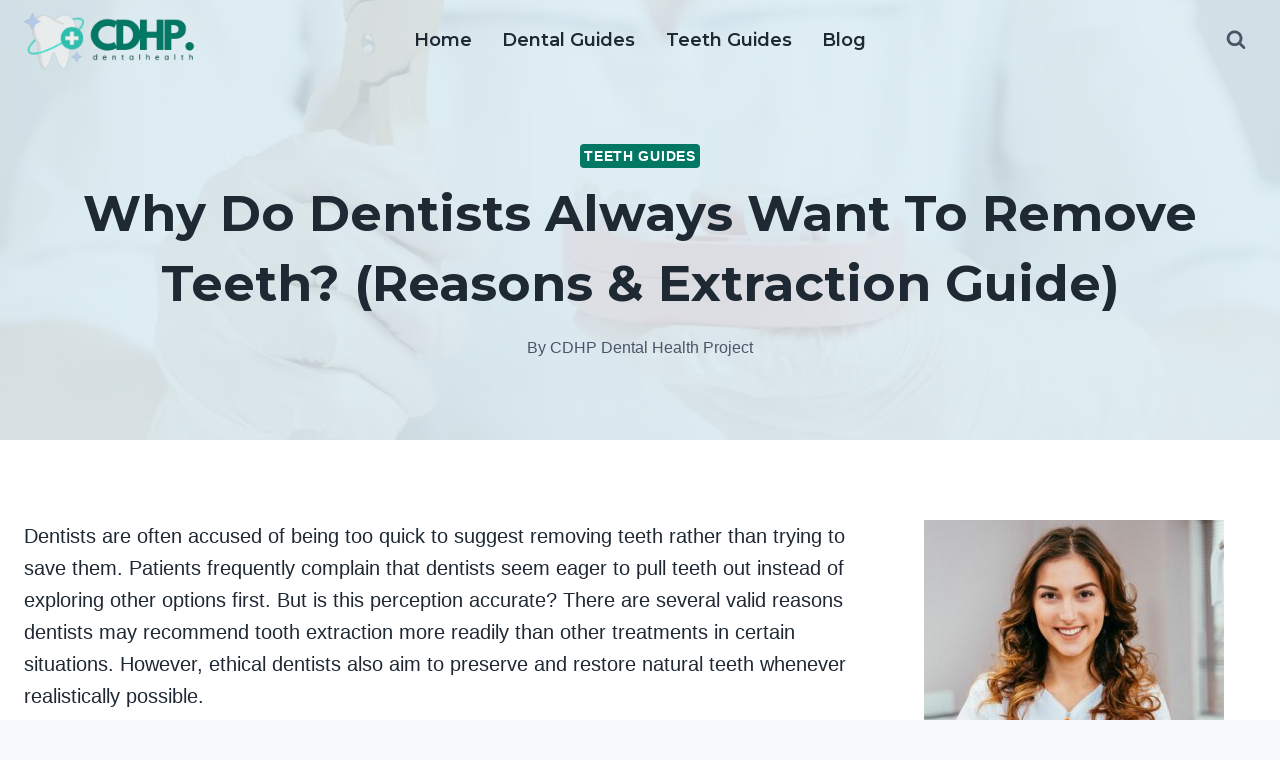

--- FILE ---
content_type: text/html; charset=UTF-8
request_url: https://www.cdhp.org/why-do-dentists-always-want-to-remove-teeth/
body_size: 33734
content:
<!DOCTYPE html><html lang="en-US" class="no-js" itemtype="https://schema.org/Blog" itemscope=""><head><meta charset="UTF-8"/>
<script>var __ezHttpConsent={setByCat:function(src,tagType,attributes,category,force,customSetScriptFn=null){var setScript=function(){if(force||window.ezTcfConsent[category]){if(typeof customSetScriptFn==='function'){customSetScriptFn();}else{var scriptElement=document.createElement(tagType);scriptElement.src=src;attributes.forEach(function(attr){for(var key in attr){if(attr.hasOwnProperty(key)){scriptElement.setAttribute(key,attr[key]);}}});var firstScript=document.getElementsByTagName(tagType)[0];firstScript.parentNode.insertBefore(scriptElement,firstScript);}}};if(force||(window.ezTcfConsent&&window.ezTcfConsent.loaded)){setScript();}else if(typeof getEzConsentData==="function"){getEzConsentData().then(function(ezTcfConsent){if(ezTcfConsent&&ezTcfConsent.loaded){setScript();}else{console.error("cannot get ez consent data");force=true;setScript();}});}else{force=true;setScript();console.error("getEzConsentData is not a function");}},};</script>
<script>var ezTcfConsent=window.ezTcfConsent?window.ezTcfConsent:{loaded:false,store_info:false,develop_and_improve_services:false,measure_ad_performance:false,measure_content_performance:false,select_basic_ads:false,create_ad_profile:false,select_personalized_ads:false,create_content_profile:false,select_personalized_content:false,understand_audiences:false,use_limited_data_to_select_content:false,};function getEzConsentData(){return new Promise(function(resolve){document.addEventListener("ezConsentEvent",function(event){var ezTcfConsent=event.detail.ezTcfConsent;resolve(ezTcfConsent);});});}</script>
<script>if(typeof _setEzCookies!=='function'){function _setEzCookies(ezConsentData){var cookies=window.ezCookieQueue;for(var i=0;i<cookies.length;i++){var cookie=cookies[i];if(ezConsentData&&ezConsentData.loaded&&ezConsentData[cookie.tcfCategory]){document.cookie=cookie.name+"="+cookie.value;}}}}
window.ezCookieQueue=window.ezCookieQueue||[];if(typeof addEzCookies!=='function'){function addEzCookies(arr){window.ezCookieQueue=[...window.ezCookieQueue,...arr];}}
addEzCookies([{name:"ezoab_519169",value:"mod1; Path=/; Domain=cdhp.org; Max-Age=7200",tcfCategory:"store_info",isEzoic:"true",},{name:"ezosuibasgeneris-1",value:"6226a5d7-026c-4c5a-5f9e-0808ce92549e; Path=/; Domain=cdhp.org; Expires=Mon, 18 Jan 2027 15:44:01 UTC; Secure; SameSite=None",tcfCategory:"understand_audiences",isEzoic:"true",}]);if(window.ezTcfConsent&&window.ezTcfConsent.loaded){_setEzCookies(window.ezTcfConsent);}else if(typeof getEzConsentData==="function"){getEzConsentData().then(function(ezTcfConsent){if(ezTcfConsent&&ezTcfConsent.loaded){_setEzCookies(window.ezTcfConsent);}else{console.error("cannot get ez consent data");_setEzCookies(window.ezTcfConsent);}});}else{console.error("getEzConsentData is not a function");_setEzCookies(window.ezTcfConsent);}</script><script type="text/javascript" data-ezscrex='false' data-cfasync='false'>window._ezaq = Object.assign({"edge_cache_status":13,"edge_response_time":210,"url":"https://www.cdhp.org/why-do-dentists-always-want-to-remove-teeth/"}, typeof window._ezaq !== "undefined" ? window._ezaq : {});</script><script type="text/javascript" data-ezscrex='false' data-cfasync='false'>window._ezaq = Object.assign({"ab_test_id":"mod1"}, typeof window._ezaq !== "undefined" ? window._ezaq : {});window.__ez=window.__ez||{};window.__ez.tf={};</script><script type="text/javascript" data-ezscrex='false' data-cfasync='false'>window.ezDisableAds = true;</script>
<script data-ezscrex='false' data-cfasync='false' data-pagespeed-no-defer>var __ez=__ez||{};__ez.stms=Date.now();__ez.evt={};__ez.script={};__ez.ck=__ez.ck||{};__ez.template={};__ez.template.isOrig=true;__ez.queue=__ez.queue||function(){var e=0,i=0,t=[],n=!1,o=[],r=[],s=!0,a=function(e,i,n,o,r,s,a){var l=arguments.length>7&&void 0!==arguments[7]?arguments[7]:window,d=this;this.name=e,this.funcName=i,this.parameters=null===n?null:w(n)?n:[n],this.isBlock=o,this.blockedBy=r,this.deleteWhenComplete=s,this.isError=!1,this.isComplete=!1,this.isInitialized=!1,this.proceedIfError=a,this.fWindow=l,this.isTimeDelay=!1,this.process=function(){f("... func = "+e),d.isInitialized=!0,d.isComplete=!0,f("... func.apply: "+e);var i=d.funcName.split("."),n=null,o=this.fWindow||window;i.length>3||(n=3===i.length?o[i[0]][i[1]][i[2]]:2===i.length?o[i[0]][i[1]]:o[d.funcName]),null!=n&&n.apply(null,this.parameters),!0===d.deleteWhenComplete&&delete t[e],!0===d.isBlock&&(f("----- F'D: "+d.name),m())}},l=function(e,i,t,n,o,r,s){var a=arguments.length>7&&void 0!==arguments[7]?arguments[7]:window,l=this;this.name=e,this.path=i,this.async=o,this.defer=r,this.isBlock=t,this.blockedBy=n,this.isInitialized=!1,this.isError=!1,this.isComplete=!1,this.proceedIfError=s,this.fWindow=a,this.isTimeDelay=!1,this.isPath=function(e){return"/"===e[0]&&"/"!==e[1]},this.getSrc=function(e){return void 0!==window.__ezScriptHost&&this.isPath(e)&&"banger.js"!==this.name?window.__ezScriptHost+e:e},this.process=function(){l.isInitialized=!0,f("... file = "+e);var i=this.fWindow?this.fWindow.document:document,t=i.createElement("script");t.src=this.getSrc(this.path),!0===o?t.async=!0:!0===r&&(t.defer=!0),t.onerror=function(){var e={url:window.location.href,name:l.name,path:l.path,user_agent:window.navigator.userAgent};"undefined"!=typeof _ezaq&&(e.pageview_id=_ezaq.page_view_id);var i=encodeURIComponent(JSON.stringify(e)),t=new XMLHttpRequest;t.open("GET","//g.ezoic.net/ezqlog?d="+i,!0),t.send(),f("----- ERR'D: "+l.name),l.isError=!0,!0===l.isBlock&&m()},t.onreadystatechange=t.onload=function(){var e=t.readyState;f("----- F'D: "+l.name),e&&!/loaded|complete/.test(e)||(l.isComplete=!0,!0===l.isBlock&&m())},i.getElementsByTagName("head")[0].appendChild(t)}},d=function(e,i){this.name=e,this.path="",this.async=!1,this.defer=!1,this.isBlock=!1,this.blockedBy=[],this.isInitialized=!0,this.isError=!1,this.isComplete=i,this.proceedIfError=!1,this.isTimeDelay=!1,this.process=function(){}};function c(e,i,n,s,a,d,c,u,f){var m=new l(e,i,n,s,a,d,c,f);!0===u?o[e]=m:r[e]=m,t[e]=m,h(m)}function h(e){!0!==u(e)&&0!=s&&e.process()}function u(e){if(!0===e.isTimeDelay&&!1===n)return f(e.name+" blocked = TIME DELAY!"),!0;if(w(e.blockedBy))for(var i=0;i<e.blockedBy.length;i++){var o=e.blockedBy[i];if(!1===t.hasOwnProperty(o))return f(e.name+" blocked = "+o),!0;if(!0===e.proceedIfError&&!0===t[o].isError)return!1;if(!1===t[o].isComplete)return f(e.name+" blocked = "+o),!0}return!1}function f(e){var i=window.location.href,t=new RegExp("[?&]ezq=([^&#]*)","i").exec(i);"1"===(t?t[1]:null)&&console.debug(e)}function m(){++e>200||(f("let's go"),p(o),p(r))}function p(e){for(var i in e)if(!1!==e.hasOwnProperty(i)){var t=e[i];!0===t.isComplete||u(t)||!0===t.isInitialized||!0===t.isError?!0===t.isError?f(t.name+": error"):!0===t.isComplete?f(t.name+": complete already"):!0===t.isInitialized&&f(t.name+": initialized already"):t.process()}}function w(e){return"[object Array]"==Object.prototype.toString.call(e)}return window.addEventListener("load",(function(){setTimeout((function(){n=!0,f("TDELAY -----"),m()}),5e3)}),!1),{addFile:c,addFileOnce:function(e,i,n,o,r,s,a,l,d){t[e]||c(e,i,n,o,r,s,a,l,d)},addDelayFile:function(e,i){var n=new l(e,i,!1,[],!1,!1,!0);n.isTimeDelay=!0,f(e+" ...  FILE! TDELAY"),r[e]=n,t[e]=n,h(n)},addFunc:function(e,n,s,l,d,c,u,f,m,p){!0===c&&(e=e+"_"+i++);var w=new a(e,n,s,l,d,u,f,p);!0===m?o[e]=w:r[e]=w,t[e]=w,h(w)},addDelayFunc:function(e,i,n){var o=new a(e,i,n,!1,[],!0,!0);o.isTimeDelay=!0,f(e+" ...  FUNCTION! TDELAY"),r[e]=o,t[e]=o,h(o)},items:t,processAll:m,setallowLoad:function(e){s=e},markLoaded:function(e){if(e&&0!==e.length){if(e in t){var i=t[e];!0===i.isComplete?f(i.name+" "+e+": error loaded duplicate"):(i.isComplete=!0,i.isInitialized=!0)}else t[e]=new d(e,!0);f("markLoaded dummyfile: "+t[e].name)}},logWhatsBlocked:function(){for(var e in t)!1!==t.hasOwnProperty(e)&&u(t[e])}}}();__ez.evt.add=function(e,t,n){e.addEventListener?e.addEventListener(t,n,!1):e.attachEvent?e.attachEvent("on"+t,n):e["on"+t]=n()},__ez.evt.remove=function(e,t,n){e.removeEventListener?e.removeEventListener(t,n,!1):e.detachEvent?e.detachEvent("on"+t,n):delete e["on"+t]};__ez.script.add=function(e){var t=document.createElement("script");t.src=e,t.async=!0,t.type="text/javascript",document.getElementsByTagName("head")[0].appendChild(t)};__ez.dot=__ez.dot||{};__ez.queue.addFileOnce('/detroitchicago/boise.js', '/detroitchicago/boise.js?gcb=195-0&cb=5', true, [], true, false, true, false);__ez.queue.addFileOnce('/parsonsmaize/abilene.js', '/parsonsmaize/abilene.js?gcb=195-0&cb=e80eca0cdb', true, [], true, false, true, false);__ez.queue.addFileOnce('/parsonsmaize/mulvane.js', '/parsonsmaize/mulvane.js?gcb=195-0&cb=e75e48eec0', true, ['/parsonsmaize/abilene.js'], true, false, true, false);__ez.queue.addFileOnce('/detroitchicago/birmingham.js', '/detroitchicago/birmingham.js?gcb=195-0&cb=539c47377c', true, ['/parsonsmaize/abilene.js'], true, false, true, false);</script>
<script type="text/javascript">var _ez_send_requests_through_ezoic = true;</script>
<script data-ezscrex="false" type="text/javascript" data-cfasync="false">window._ezaq = Object.assign({"ad_cache_level":0,"adpicker_placement_cnt":0,"ai_placeholder_cache_level":0,"ai_placeholder_placement_cnt":-1,"article_category":"Teeth Guides","author":"CDHP Dental Health Project","domain":"cdhp.org","domain_id":519169,"ezcache_level":2,"ezcache_skip_code":0,"has_bad_image":0,"has_bad_words":0,"is_sitespeed":0,"lt_cache_level":0,"publish_date":"2023-08-20","response_size":138506,"response_size_orig":132670,"response_time_orig":172,"template_id":5,"url":"https://www.cdhp.org/why-do-dentists-always-want-to-remove-teeth/","word_count":0,"worst_bad_word_level":0}, typeof window._ezaq !== "undefined" ? window._ezaq : {});__ez.queue.markLoaded('ezaqBaseReady');</script>
<script type='text/javascript' data-ezscrex='false' data-cfasync='false'>
window.ezAnalyticsStatic = true;
window._ez_send_requests_through_ezoic = true;
function analyticsAddScript(script) {
	var ezDynamic = document.createElement('script');
	ezDynamic.type = 'text/javascript';
	ezDynamic.innerHTML = script;
	document.head.appendChild(ezDynamic);
}
function getCookiesWithPrefix() {
    var allCookies = document.cookie.split(';');
    var cookiesWithPrefix = {};

    for (var i = 0; i < allCookies.length; i++) {
        var cookie = allCookies[i].trim();

        for (var j = 0; j < arguments.length; j++) {
            var prefix = arguments[j];
            if (cookie.indexOf(prefix) === 0) {
                var cookieParts = cookie.split('=');
                var cookieName = cookieParts[0];
                var cookieValue = cookieParts.slice(1).join('=');
                cookiesWithPrefix[cookieName] = decodeURIComponent(cookieValue);
                break; // Once matched, no need to check other prefixes
            }
        }
    }

    return cookiesWithPrefix;
}
function productAnalytics() {
	var d = {"pr":[6],"omd5":"5fecc64c9babccc4be4d941fe77a026d","nar":"risk score"};
	d.u = _ezaq.url;
	d.p = _ezaq.page_view_id;
	d.v = _ezaq.visit_uuid;
	d.ab = _ezaq.ab_test_id;
	d.e = JSON.stringify(_ezaq);
	d.ref = document.referrer;
	d.c = getCookiesWithPrefix('active_template', 'ez', 'lp_');
	if(typeof ez_utmParams !== 'undefined') {
		d.utm = ez_utmParams;
	}

	var dataText = JSON.stringify(d);
	var xhr = new XMLHttpRequest();
	xhr.open('POST','//g.ezoic.net/ezais/analytics?cb=1', true);
	xhr.onload = function () {
		if (xhr.status!=200) {
            return;
		}

        if(document.readyState !== 'loading') {
            analyticsAddScript(xhr.response);
            return;
        }

        var eventFunc = function() {
            if(document.readyState === 'loading') {
                return;
            }
            document.removeEventListener('readystatechange', eventFunc, false);
            analyticsAddScript(xhr.response);
        };

        document.addEventListener('readystatechange', eventFunc, false);
	};
	xhr.setRequestHeader('Content-Type','text/plain');
	xhr.send(dataText);
}
__ez.queue.addFunc("productAnalytics", "productAnalytics", null, true, ['ezaqBaseReady'], false, false, false, true);
</script><base href="https://www.cdhp.org/why-do-dentists-always-want-to-remove-teeth/"/>
	
	<meta name="viewport" content="width=device-width, initial-scale=1, minimum-scale=1"/>
	<meta name="robots" content="index, follow, max-image-preview:large, max-snippet:-1, max-video-preview:-1"/>
<!-- Grow Social by Mediavine v.2.16.3 https://marketplace.mediavine.com/grow-social-pro/ -->
<meta property="og:locale" content="en_US"/>
<meta property="og:type" content="article"/>
<meta property="og:title" content="Why Do Dentists Always Want To Remove Teeth? (Reasons &amp; Extraction Guide)"/>
<meta property="og:description" content="Dentists are often accused of being too quick to suggest removing teeth rather than trying to save them. Patients frequently complain that dentists seem eager to pull teeth out instead of exploring other options first."/>
<meta property="og:url" content="https://www.cdhp.org/why-do-dentists-always-want-to-remove-teeth/"/>
<meta property="og:site_name" content="CDHP Dental Health Project"/>
<meta property="og:updated_time" content="2023-08-21T02:43:52+00:00"/>
<meta property="article:published_time" content="2023-08-21T02:43:52+00:00"/>
<meta property="article:modified_time" content="2023-08-21T02:43:52+00:00"/>
<meta name="twitter:card" content="summary_large_image"/>
<meta name="twitter:title" content="Why Do Dentists Always Want To Remove Teeth? (Reasons &amp; Extraction Guide)"/>
<meta name="twitter:description" content="Dentists are often accused of being too quick to suggest removing teeth rather than trying to save them. Patients frequently complain that dentists seem eager to pull teeth out instead of exploring other options first."/>
<meta property="og:image" content="https://www.cdhp.org/wp-content/uploads/2023/08/Why-Do-Dentists-Always-Want-To-Remove-Teeth.jpg"/>
<meta name="twitter:image" content="https://www.cdhp.org/wp-content/uploads/2023/08/Why-Do-Dentists-Always-Want-To-Remove-Teeth.jpg"/>
<meta property="og:image:width" content="1000"/>
<meta property="og:image:height" content="658"/>
<!-- Grow Social by Mediavine v.2.16.3 https://marketplace.mediavine.com/grow-social-pro/ -->

	<!-- This site is optimized with the Yoast SEO plugin v20.12 - https://yoast.com/wordpress/plugins/seo/ -->
	<title>Why Do Dentists Always Want To Remove Teeth? (Reasons &amp; Extraction Guide)</title>
	<link rel="canonical" href="https://www.cdhp.org/why-do-dentists-always-want-to-remove-teeth/"/>
	<meta name="author" content="CDHP Dental Health Project"/>
	<meta name="twitter:label1" content="Written by"/>
	<meta name="twitter:data1" content="CDHP Dental Health Project"/>
	<meta name="twitter:label2" content="Est. reading time"/>
	<meta name="twitter:data2" content="8 minutes"/>
	<script type="application/ld+json" class="yoast-schema-graph">{"@context":"https://schema.org","@graph":[{"@type":"Article","@id":"https://www.cdhp.org/why-do-dentists-always-want-to-remove-teeth/#article","isPartOf":{"@id":"https://www.cdhp.org/why-do-dentists-always-want-to-remove-teeth/"},"author":{"name":"CDHP Dental Health Project","@id":"https://www.cdhp.org/#/schema/person/d6c595d4d1b2ac836c9c25187fcdba23"},"headline":"Why Do Dentists Always Want To Remove Teeth? (Reasons &#038; Extraction Guide)","datePublished":"2023-08-21T02:43:52+00:00","dateModified":"2023-08-21T02:43:52+00:00","mainEntityOfPage":{"@id":"https://www.cdhp.org/why-do-dentists-always-want-to-remove-teeth/"},"wordCount":1510,"publisher":{"@id":"https://www.cdhp.org/#organization"},"image":{"@id":"https://www.cdhp.org/why-do-dentists-always-want-to-remove-teeth/#primaryimage"},"thumbnailUrl":"https://www.cdhp.org/wp-content/uploads/2023/08/Why-Do-Dentists-Always-Want-To-Remove-Teeth.jpg","articleSection":["Teeth Guides"],"inLanguage":"en-US"},{"@type":"WebPage","@id":"https://www.cdhp.org/why-do-dentists-always-want-to-remove-teeth/","url":"https://www.cdhp.org/why-do-dentists-always-want-to-remove-teeth/","name":"Why Do Dentists Always Want To Remove Teeth? (Reasons & Extraction Guide)","isPartOf":{"@id":"https://www.cdhp.org/#website"},"primaryImageOfPage":{"@id":"https://www.cdhp.org/why-do-dentists-always-want-to-remove-teeth/#primaryimage"},"image":{"@id":"https://www.cdhp.org/why-do-dentists-always-want-to-remove-teeth/#primaryimage"},"thumbnailUrl":"https://www.cdhp.org/wp-content/uploads/2023/08/Why-Do-Dentists-Always-Want-To-Remove-Teeth.jpg","datePublished":"2023-08-21T02:43:52+00:00","dateModified":"2023-08-21T02:43:52+00:00","breadcrumb":{"@id":"https://www.cdhp.org/why-do-dentists-always-want-to-remove-teeth/#breadcrumb"},"inLanguage":"en-US","potentialAction":[{"@type":"ReadAction","target":["https://www.cdhp.org/why-do-dentists-always-want-to-remove-teeth/"]}]},{"@type":"ImageObject","inLanguage":"en-US","@id":"https://www.cdhp.org/why-do-dentists-always-want-to-remove-teeth/#primaryimage","url":"https://www.cdhp.org/wp-content/uploads/2023/08/Why-Do-Dentists-Always-Want-To-Remove-Teeth.jpg","contentUrl":"https://www.cdhp.org/wp-content/uploads/2023/08/Why-Do-Dentists-Always-Want-To-Remove-Teeth.jpg","width":1000,"height":658,"caption":"Why Do Dentists Always Want To Remove Teeth?"},{"@type":"BreadcrumbList","@id":"https://www.cdhp.org/why-do-dentists-always-want-to-remove-teeth/#breadcrumb","itemListElement":[{"@type":"ListItem","position":1,"name":"CDHP Dental Health Project","item":"https://www.cdhp.org/"},{"@type":"ListItem","position":2,"name":"Blog","item":"https://www.cdhp.org/blog/"},{"@type":"ListItem","position":3,"name":"Why Do Dentists Always Want To Remove Teeth? (Reasons &#038; Extraction Guide)"}]},{"@type":"WebSite","@id":"https://www.cdhp.org/#website","url":"https://www.cdhp.org/","name":"CDHP Dental Health Project","description":"Teeth Health Guides","publisher":{"@id":"https://www.cdhp.org/#organization"},"potentialAction":[{"@type":"SearchAction","target":{"@type":"EntryPoint","urlTemplate":"https://www.cdhp.org/?s={search_term_string}"},"query-input":"required name=search_term_string"}],"inLanguage":"en-US"},{"@type":"Organization","@id":"https://www.cdhp.org/#organization","name":"CDHP Dental Health Project","url":"https://www.cdhp.org/","logo":{"@type":"ImageObject","inLanguage":"en-US","@id":"https://www.cdhp.org/#/schema/logo/image/","url":"https://www.cdhp.org/wp-content/uploads/2023/06/CDHP-dental-health-Project.png","contentUrl":"https://www.cdhp.org/wp-content/uploads/2023/06/CDHP-dental-health-Project.png","width":900,"height":300,"caption":"CDHP Dental Health Project"},"image":{"@id":"https://www.cdhp.org/#/schema/logo/image/"}},{"@type":"Person","@id":"https://www.cdhp.org/#/schema/person/d6c595d4d1b2ac836c9c25187fcdba23","name":"CDHP Dental Health Project","image":{"@type":"ImageObject","inLanguage":"en-US","@id":"https://www.cdhp.org/#/schema/person/image/","url":"https://secure.gravatar.com/avatar/622f42f0640797c1ea978943ee5dd788e5c488c7e06bc687015cdf7960a49c39?s=96&d=mm&r=g","contentUrl":"https://secure.gravatar.com/avatar/622f42f0640797c1ea978943ee5dd788e5c488c7e06bc687015cdf7960a49c39?s=96&d=mm&r=g","caption":"CDHP Dental Health Project"}}]}</script>
	<!-- / Yoast SEO plugin. -->


<link rel="dns-prefetch" href="//stats.wp.com"/>
			<script>document.documentElement.classList.remove( 'no-js' );</script>
			<link rel="alternate" title="oEmbed (JSON)" type="application/json+oembed" href="https://www.cdhp.org/wp-json/oembed/1.0/embed?url=https%3A%2F%2Fwww.cdhp.org%2Fwhy-do-dentists-always-want-to-remove-teeth%2F"/>
<link rel="alternate" title="oEmbed (XML)" type="text/xml+oembed" href="https://www.cdhp.org/wp-json/oembed/1.0/embed?url=https%3A%2F%2Fwww.cdhp.org%2Fwhy-do-dentists-always-want-to-remove-teeth%2F&amp;format=xml"/>
<style id="wp-img-auto-sizes-contain-inline-css">
img:is([sizes=auto i],[sizes^="auto," i]){contain-intrinsic-size:3000px 1500px}
/*# sourceURL=wp-img-auto-sizes-contain-inline-css */
</style>
<style id="wp-emoji-styles-inline-css">

	img.wp-smiley, img.emoji {
		display: inline !important;
		border: none !important;
		box-shadow: none !important;
		height: 1em !important;
		width: 1em !important;
		margin: 0 0.07em !important;
		vertical-align: -0.1em !important;
		background: none !important;
		padding: 0 !important;
	}
/*# sourceURL=wp-emoji-styles-inline-css */
</style>
<style id="wp-block-library-inline-css">
:root{--wp-block-synced-color:#7a00df;--wp-block-synced-color--rgb:122,0,223;--wp-bound-block-color:var(--wp-block-synced-color);--wp-editor-canvas-background:#ddd;--wp-admin-theme-color:#007cba;--wp-admin-theme-color--rgb:0,124,186;--wp-admin-theme-color-darker-10:#006ba1;--wp-admin-theme-color-darker-10--rgb:0,107,160.5;--wp-admin-theme-color-darker-20:#005a87;--wp-admin-theme-color-darker-20--rgb:0,90,135;--wp-admin-border-width-focus:2px}@media (min-resolution:192dpi){:root{--wp-admin-border-width-focus:1.5px}}.wp-element-button{cursor:pointer}:root .has-very-light-gray-background-color{background-color:#eee}:root .has-very-dark-gray-background-color{background-color:#313131}:root .has-very-light-gray-color{color:#eee}:root .has-very-dark-gray-color{color:#313131}:root .has-vivid-green-cyan-to-vivid-cyan-blue-gradient-background{background:linear-gradient(135deg,#00d084,#0693e3)}:root .has-purple-crush-gradient-background{background:linear-gradient(135deg,#34e2e4,#4721fb 50%,#ab1dfe)}:root .has-hazy-dawn-gradient-background{background:linear-gradient(135deg,#faaca8,#dad0ec)}:root .has-subdued-olive-gradient-background{background:linear-gradient(135deg,#fafae1,#67a671)}:root .has-atomic-cream-gradient-background{background:linear-gradient(135deg,#fdd79a,#004a59)}:root .has-nightshade-gradient-background{background:linear-gradient(135deg,#330968,#31cdcf)}:root .has-midnight-gradient-background{background:linear-gradient(135deg,#020381,#2874fc)}:root{--wp--preset--font-size--normal:16px;--wp--preset--font-size--huge:42px}.has-regular-font-size{font-size:1em}.has-larger-font-size{font-size:2.625em}.has-normal-font-size{font-size:var(--wp--preset--font-size--normal)}.has-huge-font-size{font-size:var(--wp--preset--font-size--huge)}.has-text-align-center{text-align:center}.has-text-align-left{text-align:left}.has-text-align-right{text-align:right}.has-fit-text{white-space:nowrap!important}#end-resizable-editor-section{display:none}.aligncenter{clear:both}.items-justified-left{justify-content:flex-start}.items-justified-center{justify-content:center}.items-justified-right{justify-content:flex-end}.items-justified-space-between{justify-content:space-between}.screen-reader-text{border:0;clip-path:inset(50%);height:1px;margin:-1px;overflow:hidden;padding:0;position:absolute;width:1px;word-wrap:normal!important}.screen-reader-text:focus{background-color:#ddd;clip-path:none;color:#444;display:block;font-size:1em;height:auto;left:5px;line-height:normal;padding:15px 23px 14px;text-decoration:none;top:5px;width:auto;z-index:100000}html :where(.has-border-color){border-style:solid}html :where([style*=border-top-color]){border-top-style:solid}html :where([style*=border-right-color]){border-right-style:solid}html :where([style*=border-bottom-color]){border-bottom-style:solid}html :where([style*=border-left-color]){border-left-style:solid}html :where([style*=border-width]){border-style:solid}html :where([style*=border-top-width]){border-top-style:solid}html :where([style*=border-right-width]){border-right-style:solid}html :where([style*=border-bottom-width]){border-bottom-style:solid}html :where([style*=border-left-width]){border-left-style:solid}html :where(img[class*=wp-image-]){height:auto;max-width:100%}:where(figure){margin:0 0 1em}html :where(.is-position-sticky){--wp-admin--admin-bar--position-offset:var(--wp-admin--admin-bar--height,0px)}@media screen and (max-width:600px){html :where(.is-position-sticky){--wp-admin--admin-bar--position-offset:0px}}
.has-text-align-justify{text-align:justify;}

/*# sourceURL=wp-block-library-inline-css */
</style><style id="global-styles-inline-css">
:root{--wp--preset--aspect-ratio--square: 1;--wp--preset--aspect-ratio--4-3: 4/3;--wp--preset--aspect-ratio--3-4: 3/4;--wp--preset--aspect-ratio--3-2: 3/2;--wp--preset--aspect-ratio--2-3: 2/3;--wp--preset--aspect-ratio--16-9: 16/9;--wp--preset--aspect-ratio--9-16: 9/16;--wp--preset--color--black: #000000;--wp--preset--color--cyan-bluish-gray: #abb8c3;--wp--preset--color--white: #ffffff;--wp--preset--color--pale-pink: #f78da7;--wp--preset--color--vivid-red: #cf2e2e;--wp--preset--color--luminous-vivid-orange: #ff6900;--wp--preset--color--luminous-vivid-amber: #fcb900;--wp--preset--color--light-green-cyan: #7bdcb5;--wp--preset--color--vivid-green-cyan: #00d084;--wp--preset--color--pale-cyan-blue: #8ed1fc;--wp--preset--color--vivid-cyan-blue: #0693e3;--wp--preset--color--vivid-purple: #9b51e0;--wp--preset--color--theme-palette-1: #027864;--wp--preset--color--theme-palette-2: #215387;--wp--preset--color--theme-palette-3: #1f2933;--wp--preset--color--theme-palette-4: #1f2933;--wp--preset--color--theme-palette-5: #4A5568;--wp--preset--color--theme-palette-6: #718096;--wp--preset--color--theme-palette-7: #EDF2F7;--wp--preset--color--theme-palette-8: #F7FAFC;--wp--preset--color--theme-palette-9: #ffffff;--wp--preset--gradient--vivid-cyan-blue-to-vivid-purple: linear-gradient(135deg,rgb(6,147,227) 0%,rgb(155,81,224) 100%);--wp--preset--gradient--light-green-cyan-to-vivid-green-cyan: linear-gradient(135deg,rgb(122,220,180) 0%,rgb(0,208,130) 100%);--wp--preset--gradient--luminous-vivid-amber-to-luminous-vivid-orange: linear-gradient(135deg,rgb(252,185,0) 0%,rgb(255,105,0) 100%);--wp--preset--gradient--luminous-vivid-orange-to-vivid-red: linear-gradient(135deg,rgb(255,105,0) 0%,rgb(207,46,46) 100%);--wp--preset--gradient--very-light-gray-to-cyan-bluish-gray: linear-gradient(135deg,rgb(238,238,238) 0%,rgb(169,184,195) 100%);--wp--preset--gradient--cool-to-warm-spectrum: linear-gradient(135deg,rgb(74,234,220) 0%,rgb(151,120,209) 20%,rgb(207,42,186) 40%,rgb(238,44,130) 60%,rgb(251,105,98) 80%,rgb(254,248,76) 100%);--wp--preset--gradient--blush-light-purple: linear-gradient(135deg,rgb(255,206,236) 0%,rgb(152,150,240) 100%);--wp--preset--gradient--blush-bordeaux: linear-gradient(135deg,rgb(254,205,165) 0%,rgb(254,45,45) 50%,rgb(107,0,62) 100%);--wp--preset--gradient--luminous-dusk: linear-gradient(135deg,rgb(255,203,112) 0%,rgb(199,81,192) 50%,rgb(65,88,208) 100%);--wp--preset--gradient--pale-ocean: linear-gradient(135deg,rgb(255,245,203) 0%,rgb(182,227,212) 50%,rgb(51,167,181) 100%);--wp--preset--gradient--electric-grass: linear-gradient(135deg,rgb(202,248,128) 0%,rgb(113,206,126) 100%);--wp--preset--gradient--midnight: linear-gradient(135deg,rgb(2,3,129) 0%,rgb(40,116,252) 100%);--wp--preset--font-size--small: 14px;--wp--preset--font-size--medium: 24px;--wp--preset--font-size--large: 32px;--wp--preset--font-size--x-large: 42px;--wp--preset--font-size--larger: 40px;--wp--preset--spacing--20: 0.44rem;--wp--preset--spacing--30: 0.67rem;--wp--preset--spacing--40: 1rem;--wp--preset--spacing--50: 1.5rem;--wp--preset--spacing--60: 2.25rem;--wp--preset--spacing--70: 3.38rem;--wp--preset--spacing--80: 5.06rem;--wp--preset--shadow--natural: 6px 6px 9px rgba(0, 0, 0, 0.2);--wp--preset--shadow--deep: 12px 12px 50px rgba(0, 0, 0, 0.4);--wp--preset--shadow--sharp: 6px 6px 0px rgba(0, 0, 0, 0.2);--wp--preset--shadow--outlined: 6px 6px 0px -3px rgb(255, 255, 255), 6px 6px rgb(0, 0, 0);--wp--preset--shadow--crisp: 6px 6px 0px rgb(0, 0, 0);}:where(.is-layout-flex){gap: 0.5em;}:where(.is-layout-grid){gap: 0.5em;}body .is-layout-flex{display: flex;}.is-layout-flex{flex-wrap: wrap;align-items: center;}.is-layout-flex > :is(*, div){margin: 0;}body .is-layout-grid{display: grid;}.is-layout-grid > :is(*, div){margin: 0;}:where(.wp-block-columns.is-layout-flex){gap: 2em;}:where(.wp-block-columns.is-layout-grid){gap: 2em;}:where(.wp-block-post-template.is-layout-flex){gap: 1.25em;}:where(.wp-block-post-template.is-layout-grid){gap: 1.25em;}.has-black-color{color: var(--wp--preset--color--black) !important;}.has-cyan-bluish-gray-color{color: var(--wp--preset--color--cyan-bluish-gray) !important;}.has-white-color{color: var(--wp--preset--color--white) !important;}.has-pale-pink-color{color: var(--wp--preset--color--pale-pink) !important;}.has-vivid-red-color{color: var(--wp--preset--color--vivid-red) !important;}.has-luminous-vivid-orange-color{color: var(--wp--preset--color--luminous-vivid-orange) !important;}.has-luminous-vivid-amber-color{color: var(--wp--preset--color--luminous-vivid-amber) !important;}.has-light-green-cyan-color{color: var(--wp--preset--color--light-green-cyan) !important;}.has-vivid-green-cyan-color{color: var(--wp--preset--color--vivid-green-cyan) !important;}.has-pale-cyan-blue-color{color: var(--wp--preset--color--pale-cyan-blue) !important;}.has-vivid-cyan-blue-color{color: var(--wp--preset--color--vivid-cyan-blue) !important;}.has-vivid-purple-color{color: var(--wp--preset--color--vivid-purple) !important;}.has-black-background-color{background-color: var(--wp--preset--color--black) !important;}.has-cyan-bluish-gray-background-color{background-color: var(--wp--preset--color--cyan-bluish-gray) !important;}.has-white-background-color{background-color: var(--wp--preset--color--white) !important;}.has-pale-pink-background-color{background-color: var(--wp--preset--color--pale-pink) !important;}.has-vivid-red-background-color{background-color: var(--wp--preset--color--vivid-red) !important;}.has-luminous-vivid-orange-background-color{background-color: var(--wp--preset--color--luminous-vivid-orange) !important;}.has-luminous-vivid-amber-background-color{background-color: var(--wp--preset--color--luminous-vivid-amber) !important;}.has-light-green-cyan-background-color{background-color: var(--wp--preset--color--light-green-cyan) !important;}.has-vivid-green-cyan-background-color{background-color: var(--wp--preset--color--vivid-green-cyan) !important;}.has-pale-cyan-blue-background-color{background-color: var(--wp--preset--color--pale-cyan-blue) !important;}.has-vivid-cyan-blue-background-color{background-color: var(--wp--preset--color--vivid-cyan-blue) !important;}.has-vivid-purple-background-color{background-color: var(--wp--preset--color--vivid-purple) !important;}.has-black-border-color{border-color: var(--wp--preset--color--black) !important;}.has-cyan-bluish-gray-border-color{border-color: var(--wp--preset--color--cyan-bluish-gray) !important;}.has-white-border-color{border-color: var(--wp--preset--color--white) !important;}.has-pale-pink-border-color{border-color: var(--wp--preset--color--pale-pink) !important;}.has-vivid-red-border-color{border-color: var(--wp--preset--color--vivid-red) !important;}.has-luminous-vivid-orange-border-color{border-color: var(--wp--preset--color--luminous-vivid-orange) !important;}.has-luminous-vivid-amber-border-color{border-color: var(--wp--preset--color--luminous-vivid-amber) !important;}.has-light-green-cyan-border-color{border-color: var(--wp--preset--color--light-green-cyan) !important;}.has-vivid-green-cyan-border-color{border-color: var(--wp--preset--color--vivid-green-cyan) !important;}.has-pale-cyan-blue-border-color{border-color: var(--wp--preset--color--pale-cyan-blue) !important;}.has-vivid-cyan-blue-border-color{border-color: var(--wp--preset--color--vivid-cyan-blue) !important;}.has-vivid-purple-border-color{border-color: var(--wp--preset--color--vivid-purple) !important;}.has-vivid-cyan-blue-to-vivid-purple-gradient-background{background: var(--wp--preset--gradient--vivid-cyan-blue-to-vivid-purple) !important;}.has-light-green-cyan-to-vivid-green-cyan-gradient-background{background: var(--wp--preset--gradient--light-green-cyan-to-vivid-green-cyan) !important;}.has-luminous-vivid-amber-to-luminous-vivid-orange-gradient-background{background: var(--wp--preset--gradient--luminous-vivid-amber-to-luminous-vivid-orange) !important;}.has-luminous-vivid-orange-to-vivid-red-gradient-background{background: var(--wp--preset--gradient--luminous-vivid-orange-to-vivid-red) !important;}.has-very-light-gray-to-cyan-bluish-gray-gradient-background{background: var(--wp--preset--gradient--very-light-gray-to-cyan-bluish-gray) !important;}.has-cool-to-warm-spectrum-gradient-background{background: var(--wp--preset--gradient--cool-to-warm-spectrum) !important;}.has-blush-light-purple-gradient-background{background: var(--wp--preset--gradient--blush-light-purple) !important;}.has-blush-bordeaux-gradient-background{background: var(--wp--preset--gradient--blush-bordeaux) !important;}.has-luminous-dusk-gradient-background{background: var(--wp--preset--gradient--luminous-dusk) !important;}.has-pale-ocean-gradient-background{background: var(--wp--preset--gradient--pale-ocean) !important;}.has-electric-grass-gradient-background{background: var(--wp--preset--gradient--electric-grass) !important;}.has-midnight-gradient-background{background: var(--wp--preset--gradient--midnight) !important;}.has-small-font-size{font-size: var(--wp--preset--font-size--small) !important;}.has-medium-font-size{font-size: var(--wp--preset--font-size--medium) !important;}.has-large-font-size{font-size: var(--wp--preset--font-size--large) !important;}.has-x-large-font-size{font-size: var(--wp--preset--font-size--x-large) !important;}
/*# sourceURL=global-styles-inline-css */
</style>

<style id="classic-theme-styles-inline-css">
/*! This file is auto-generated */
.wp-block-button__link{color:#fff;background-color:#32373c;border-radius:9999px;box-shadow:none;text-decoration:none;padding:calc(.667em + 2px) calc(1.333em + 2px);font-size:1.125em}.wp-block-file__button{background:#32373c;color:#fff;text-decoration:none}
/*# sourceURL=/wp-includes/css/classic-themes.min.css */
</style>
<link rel="stylesheet" id="contact-form-7-css" href="https://www.cdhp.org/wp-content/plugins/contact-form-7/includes/css/styles.css?ver=5.7.7" media="all"/>
<link rel="stylesheet" id="dpsp-frontend-style-pro-css" href="https://www.cdhp.org/wp-content/plugins/social-pug/assets/dist/style-frontend-pro.2.16.3.css?ver=2.16.3" media="all"/>
<style id="dpsp-frontend-style-pro-inline-css">

							.dpsp-button-style-6 .dpsp-networks-btns-follow-widget.dpsp-networks-btns-wrapper .dpsp-network-btn:not(:hover):not(:active) {
								--customNetworkColor: #e5e5e5;
								--customNetworkHoverColor: ;
								color: #e5e5e5;
							}
							.dpsp-button-style-6 .dpsp-networks-btns-follow-widget.dpsp-networks-btns-wrapper .dpsp-network-btn .dpsp-network-icon {
								border-color: #e5e5e5;
								background: #e5e5e5;
							}
						
/*# sourceURL=dpsp-frontend-style-pro-inline-css */
</style>
<link rel="stylesheet" id="wp-show-posts-css" href="https://www.cdhp.org/wp-content/plugins/wp-show-posts/css/wp-show-posts-min.css?ver=1.1.4" media="all"/>
<link rel="stylesheet" id="kadence-global-css" href="https://www.cdhp.org/wp-content/themes/kadence/assets/css/global.min.css?ver=1.1.40" media="all"/>
<style id="kadence-global-inline-css">
/* Kadence Base CSS */
:root{--global-palette1:#027864;--global-palette2:#215387;--global-palette3:#1f2933;--global-palette4:#1f2933;--global-palette5:#4A5568;--global-palette6:#718096;--global-palette7:#EDF2F7;--global-palette8:#F7FAFC;--global-palette9:#ffffff;--global-palette9rgb:255, 255, 255;--global-palette-highlight:#027864;--global-palette-highlight-alt:#0ecaee;--global-palette-highlight-alt2:var(--global-palette9);--global-palette-btn-bg:var(--global-palette1);--global-palette-btn-bg-hover:#0ecaee;--global-palette-btn:#ffffff;--global-palette-btn-hover:#ffffff;--global-body-font-family:-apple-system,BlinkMacSystemFont,"Segoe UI",Roboto,Oxygen-Sans,Ubuntu,Cantarell,"Helvetica Neue",sans-serif, "Apple Color Emoji", "Segoe UI Emoji", "Segoe UI Symbol";--global-heading-font-family:Montserrat, sans-serif;--global-primary-nav-font-family:Montserrat, sans-serif;--global-fallback-font:sans-serif;--global-display-fallback-font:sans-serif;--global-content-width:1290px;--global-content-narrow-width:842px;--global-content-edge-padding:1.5rem;--global-content-boxed-padding:2rem;--global-calc-content-width:calc(1290px - var(--global-content-edge-padding) - var(--global-content-edge-padding) );--wp--style--global--content-size:var(--global-calc-content-width);}.wp-site-blocks{--global-vw:calc( 100vw - ( 0.5 * var(--scrollbar-offset)));}:root .has-theme-palette-1-background-color{background-color:var(--global-palette1);}:root .has-theme-palette-1-color{color:var(--global-palette1);}:root .has-theme-palette-2-background-color{background-color:var(--global-palette2);}:root .has-theme-palette-2-color{color:var(--global-palette2);}:root .has-theme-palette-3-background-color{background-color:var(--global-palette3);}:root .has-theme-palette-3-color{color:var(--global-palette3);}:root .has-theme-palette-4-background-color{background-color:var(--global-palette4);}:root .has-theme-palette-4-color{color:var(--global-palette4);}:root .has-theme-palette-5-background-color{background-color:var(--global-palette5);}:root .has-theme-palette-5-color{color:var(--global-palette5);}:root .has-theme-palette-6-background-color{background-color:var(--global-palette6);}:root .has-theme-palette-6-color{color:var(--global-palette6);}:root .has-theme-palette-7-background-color{background-color:var(--global-palette7);}:root .has-theme-palette-7-color{color:var(--global-palette7);}:root .has-theme-palette-8-background-color{background-color:var(--global-palette8);}:root .has-theme-palette-8-color{color:var(--global-palette8);}:root .has-theme-palette-9-background-color{background-color:var(--global-palette9);}:root .has-theme-palette-9-color{color:var(--global-palette9);}:root .has-theme-palette1-background-color{background-color:var(--global-palette1);}:root .has-theme-palette1-color{color:var(--global-palette1);}:root .has-theme-palette2-background-color{background-color:var(--global-palette2);}:root .has-theme-palette2-color{color:var(--global-palette2);}:root .has-theme-palette3-background-color{background-color:var(--global-palette3);}:root .has-theme-palette3-color{color:var(--global-palette3);}:root .has-theme-palette4-background-color{background-color:var(--global-palette4);}:root .has-theme-palette4-color{color:var(--global-palette4);}:root .has-theme-palette5-background-color{background-color:var(--global-palette5);}:root .has-theme-palette5-color{color:var(--global-palette5);}:root .has-theme-palette6-background-color{background-color:var(--global-palette6);}:root .has-theme-palette6-color{color:var(--global-palette6);}:root .has-theme-palette7-background-color{background-color:var(--global-palette7);}:root .has-theme-palette7-color{color:var(--global-palette7);}:root .has-theme-palette8-background-color{background-color:var(--global-palette8);}:root .has-theme-palette8-color{color:var(--global-palette8);}:root .has-theme-palette9-background-color{background-color:var(--global-palette9);}:root .has-theme-palette9-color{color:var(--global-palette9);}body{background:var(--global-palette8);}body, input, select, optgroup, textarea{font-style:normal;font-weight:400;font-size:20px;line-height:1.6;font-family:var(--global-body-font-family);color:var(--global-palette4);}.content-bg, body.content-style-unboxed .site{background:var(--global-palette9);}h1,h2,h3,h4,h5,h6{font-family:var(--global-heading-font-family);}h1{font-style:normal;font-weight:700;font-size:50px;line-height:1.4;text-transform:capitalize;color:var(--global-palette3);}h2{font-style:normal;font-weight:700;font-size:35px;line-height:1.5;color:#025d4e;}h3{font-style:normal;font-weight:700;font-size:25px;line-height:1.5;color:var(--global-palette3);}h4{font-style:normal;font-weight:700;font-size:24px;line-height:1.5;color:var(--global-palette3);}h5{font-style:normal;font-weight:700;font-size:22px;line-height:1.5;color:var(--global-palette3);}h6{font-style:normal;font-weight:600;font-size:19px;line-height:1.5;text-transform:capitalize;color:var(--global-palette1);}@media all and (max-width: 1024px){h1{font-size:45px;}}@media all and (max-width: 767px){h1{font-size:36px;}}.entry-hero .kadence-breadcrumbs{max-width:1290px;}.site-container, .site-header-row-layout-contained, .site-footer-row-layout-contained, .entry-hero-layout-contained, .comments-area, .alignfull > .wp-block-cover__inner-container, .alignwide > .wp-block-cover__inner-container{max-width:var(--global-content-width);}.content-width-narrow .content-container.site-container, .content-width-narrow .hero-container.site-container{max-width:var(--global-content-narrow-width);}@media all and (min-width: 1520px){.wp-site-blocks .content-container  .alignwide{margin-left:-115px;margin-right:-115px;width:unset;max-width:unset;}}@media all and (min-width: 1102px){.content-width-narrow .wp-site-blocks .content-container .alignwide{margin-left:-130px;margin-right:-130px;width:unset;max-width:unset;}}.content-style-boxed .wp-site-blocks .entry-content .alignwide{margin-left:calc( -1 * var( --global-content-boxed-padding ) );margin-right:calc( -1 * var( --global-content-boxed-padding ) );}.content-area{margin-top:5rem;margin-bottom:5rem;}@media all and (max-width: 1024px){.content-area{margin-top:3rem;margin-bottom:3rem;}}@media all and (max-width: 767px){.content-area{margin-top:2rem;margin-bottom:2rem;}}@media all and (max-width: 1024px){:root{--global-content-boxed-padding:2rem;}}@media all and (max-width: 767px){:root{--global-content-boxed-padding:1.5rem;}}.entry-content-wrap{padding:2rem;}@media all and (max-width: 1024px){.entry-content-wrap{padding:2rem;}}@media all and (max-width: 767px){.entry-content-wrap{padding:1.5rem;}}.entry.single-entry{box-shadow:0px 15px 15px -10px rgba(0,0,0,0.05);}.entry.loop-entry{box-shadow:0px 15px 15px -10px rgba(140,202,245,0.18);}.loop-entry .entry-content-wrap{padding:2rem;}@media all and (max-width: 1024px){.loop-entry .entry-content-wrap{padding:2rem;}}@media all and (max-width: 767px){.loop-entry .entry-content-wrap{padding:1.5rem;}}.primary-sidebar.widget-area .widget{margin-bottom:1.5em;color:var(--global-palette4);}.primary-sidebar.widget-area .widget-title{font-weight:700;font-size:20px;line-height:1.5;color:var(--global-palette3);}button, .button, .wp-block-button__link, input[type="button"], input[type="reset"], input[type="submit"], .fl-button, .elementor-button-wrapper .elementor-button{font-style:normal;font-weight:600;line-height:1.2;letter-spacing:0em;font-family:Montserrat, sans-serif;text-transform:capitalize;border-radius:100px;padding:17px 35px 17px 35px;box-shadow:0px 0px 0px -7px rgba(0,0,0,0);}.wp-block-button.is-style-outline .wp-block-button__link{padding:17px 35px 17px 35px;}button:hover, button:focus, button:active, .button:hover, .button:focus, .button:active, .wp-block-button__link:hover, .wp-block-button__link:focus, .wp-block-button__link:active, input[type="button"]:hover, input[type="button"]:focus, input[type="button"]:active, input[type="reset"]:hover, input[type="reset"]:focus, input[type="reset"]:active, input[type="submit"]:hover, input[type="submit"]:focus, input[type="submit"]:active, .elementor-button-wrapper .elementor-button:hover, .elementor-button-wrapper .elementor-button:focus, .elementor-button-wrapper .elementor-button:active{box-shadow:0px 15px 25px -7px rgba(0,0,0,0);}@media all and (min-width: 1025px){.transparent-header .entry-hero .entry-hero-container-inner{padding-top:80px;}}@media all and (max-width: 1024px){.mobile-transparent-header .entry-hero .entry-hero-container-inner{padding-top:80px;}}@media all and (max-width: 767px){.mobile-transparent-header .entry-hero .entry-hero-container-inner{padding-top:80px;}}#colophon{background:var(--global-palette8);}.site-middle-footer-inner-wrap{padding-top:30px;padding-bottom:30px;grid-column-gap:30px;grid-row-gap:30px;}.site-middle-footer-inner-wrap .widget{margin-bottom:30px;}.site-middle-footer-inner-wrap .site-footer-section:not(:last-child):after{right:calc(-30px / 2);}@media all and (max-width: 767px){.site-middle-footer-inner-wrap{grid-column-gap:20px;grid-row-gap:20px;}.site-middle-footer-inner-wrap .site-footer-section:not(:last-child):after{right:calc(-20px / 2);}}.site-top-footer-inner-wrap{padding-top:30px;padding-bottom:30px;grid-column-gap:30px;grid-row-gap:30px;}.site-top-footer-inner-wrap .widget{margin-bottom:30px;}.site-top-footer-inner-wrap .site-footer-section:not(:last-child):after{right:calc(-30px / 2);}.site-bottom-footer-wrap .site-footer-row-container-inner{border-top:1px solid #d2e8eb;}.site-bottom-footer-inner-wrap{padding-top:10px;padding-bottom:10px;grid-column-gap:30px;}.site-bottom-footer-inner-wrap .widget{margin-bottom:30px;}.site-bottom-footer-inner-wrap .site-footer-section:not(:last-child):after{right:calc(-30px / 2);}.footer-social-wrap .footer-social-inner-wrap{font-size:1.1em;gap:0.6em;}.site-footer .site-footer-wrap .site-footer-section .footer-social-wrap .footer-social-inner-wrap .social-button{color:var(--global-palette3);background:rgba(255,255,255,0);border:2px none transparent;border-radius:3px;}.site-footer .site-footer-wrap .site-footer-section .footer-social-wrap .footer-social-inner-wrap .social-button:hover{color:var(--global-palette1);}#colophon .footer-navigation .footer-menu-container > ul > li > a{padding-left:calc(2.2em / 2);padding-right:calc(2.2em / 2);padding-top:calc(0.6em / 2);padding-bottom:calc(0.6em / 2);color:var(--global-palette3);}#colophon .footer-navigation .footer-menu-container > ul li a{font-style:normal;font-weight:600;font-size:18px;font-family:Montserrat, sans-serif;}#colophon .footer-navigation .footer-menu-container > ul li a:hover{color:var(--global-palette1);}#colophon .footer-navigation .footer-menu-container > ul li.current-menu-item > a{color:var(--global-palette1);}.wp-site-blocks .page-title h1{font-style:normal;}.entry-hero.page-hero-section .entry-header{min-height:200px;}.comment-metadata a:not(.comment-edit-link), .comment-body .edit-link:before{display:none;}body.single .entry-related{background:var(--global-palette8);}.post-title .entry-meta{font-style:normal;font-weight:400;font-size:16px;color:var(--global-palette5);}.entry-hero.post-hero-section .entry-header{min-height:360px;}.post-hero-section .hero-section-overlay{background:rgba(219,237,242,0.85);}@media all and (max-width: 1024px){.entry-hero.post-hero-section .entry-header{min-height:300px;}}.post-archive-hero-section .entry-hero-container-inner{background-image:url('https://www.cdhp.org/wp-content/uploads/2023/08/When-to-Stop-Bleaching.jpg');background-position:center;background-size:cover;}.post-archive-hero-section .hero-section-overlay{background:rgba(219,237,242,0.85);}@media all and (max-width: 1024px){.entry-hero.post-archive-hero-section .entry-header{min-height:140px;}}body.archive, body.blog{background:var(--global-palette9);}body.archive .content-bg, body.content-style-unboxed.archive .site, body.blog .content-bg, body.content-style-unboxed.blog .site{background:var(--global-palette9);}.loop-entry.type-post h2.entry-title{font-style:normal;font-size:24px;line-height:1.3;color:var(--global-palette3);}@media all and (max-width: 1024px){.loop-entry.type-post h2.entry-title{font-size:24px;}}
/* Kadence Header CSS */
@media all and (max-width: 1024px){.mobile-transparent-header #masthead{position:absolute;left:0px;right:0px;z-index:100;}.kadence-scrollbar-fixer.mobile-transparent-header #masthead{right:var(--scrollbar-offset,0);}.mobile-transparent-header #masthead, .mobile-transparent-header .site-top-header-wrap .site-header-row-container-inner, .mobile-transparent-header .site-main-header-wrap .site-header-row-container-inner, .mobile-transparent-header .site-bottom-header-wrap .site-header-row-container-inner{background:transparent;}.site-header-row-tablet-layout-fullwidth, .site-header-row-tablet-layout-standard{padding:0px;}}@media all and (min-width: 1025px){.transparent-header #masthead{position:absolute;left:0px;right:0px;z-index:100;}.transparent-header.kadence-scrollbar-fixer #masthead{right:var(--scrollbar-offset,0);}.transparent-header #masthead, .transparent-header .site-top-header-wrap .site-header-row-container-inner, .transparent-header .site-main-header-wrap .site-header-row-container-inner, .transparent-header .site-bottom-header-wrap .site-header-row-container-inner{background:transparent;}}.site-branding a.brand img{max-width:180px;}.site-branding a.brand img.svg-logo-image{width:180px;}.site-branding{padding:0px 0px 0px 0px;}#masthead, #masthead .kadence-sticky-header.item-is-fixed:not(.item-at-start):not(.site-header-row-container):not(.site-main-header-wrap), #masthead .kadence-sticky-header.item-is-fixed:not(.item-at-start) > .site-header-row-container-inner{background:#ffffff;}.site-main-header-inner-wrap{min-height:80px;}.site-top-header-inner-wrap{min-height:0px;}.site-bottom-header-inner-wrap{min-height:0px;}.header-navigation[class*="header-navigation-style-underline"] .header-menu-container.primary-menu-container>ul>li>a:after{width:calc( 100% - 1.7em);}.main-navigation .primary-menu-container > ul > li.menu-item > a{padding-left:calc(1.7em / 2);padding-right:calc(1.7em / 2);padding-top:0.6em;padding-bottom:0.6em;color:#1f2933;}.main-navigation .primary-menu-container > ul > li.menu-item .dropdown-nav-special-toggle{right:calc(1.7em / 2);}.main-navigation .primary-menu-container > ul li.menu-item > a{font-style:normal;font-weight:600;font-size:18px;font-family:var(--global-primary-nav-font-family);}.main-navigation .primary-menu-container > ul > li.menu-item > a:hover{color:var(--global-palette-highlight);}.main-navigation .primary-menu-container > ul > li.menu-item.current-menu-item > a{color:var(--global-palette1);}.header-navigation[class*="header-navigation-style-underline"] .header-menu-container.secondary-menu-container>ul>li>a:after{width:calc( 100% - 1.2em);}.secondary-navigation .secondary-menu-container > ul > li.menu-item > a{padding-left:calc(1.2em / 2);padding-right:calc(1.2em / 2);padding-top:0.6em;padding-bottom:0.6em;color:var(--global-palette5);}.secondary-navigation .primary-menu-container > ul > li.menu-item .dropdown-nav-special-toggle{right:calc(1.2em / 2);}.secondary-navigation .secondary-menu-container > ul > li.menu-item > a:hover{color:var(--global-palette-highlight);}.secondary-navigation .secondary-menu-container > ul > li.menu-item.current-menu-item > a{color:var(--global-palette3);}.header-navigation .header-menu-container ul ul.sub-menu, .header-navigation .header-menu-container ul ul.submenu{background:var(--global-palette3);box-shadow:0px 2px 13px 0px rgba(0,0,0,0.1);}.header-navigation .header-menu-container ul ul li.menu-item, .header-menu-container ul.menu > li.kadence-menu-mega-enabled > ul > li.menu-item > a{border-bottom:1px solid rgba(255,255,255,0.1);}.header-navigation .header-menu-container ul ul li.menu-item > a{width:200px;padding-top:1em;padding-bottom:1em;color:var(--global-palette9);font-style:normal;font-size:16px;}.header-navigation .header-menu-container ul ul li.menu-item > a:hover{color:var(--global-palette9);background:var(--global-palette1);}.header-navigation .header-menu-container ul ul li.menu-item.current-menu-item > a{color:var(--global-palette9);background:var(--global-palette1);}.mobile-toggle-open-container .menu-toggle-open{color:var(--global-palette3);padding:0.4em 0.6em 0.4em 0.6em;font-size:14px;}.mobile-toggle-open-container .menu-toggle-open.menu-toggle-style-bordered{border:1px solid currentColor;}.mobile-toggle-open-container .menu-toggle-open .menu-toggle-icon{font-size:30px;}.mobile-toggle-open-container .menu-toggle-open:hover, .mobile-toggle-open-container .menu-toggle-open:focus{color:var(--global-palette-highlight);}.mobile-navigation ul li{font-style:normal;font-weight:600;font-size:18px;line-height:1.2;font-family:Montserrat, sans-serif;}.mobile-navigation ul li a{padding-top:1em;padding-bottom:1em;}.mobile-navigation ul li > a, .mobile-navigation ul li.menu-item-has-children > .drawer-nav-drop-wrap{color:var(--global-palette8);}.mobile-navigation ul li.current-menu-item > a, .mobile-navigation ul li.current-menu-item.menu-item-has-children > .drawer-nav-drop-wrap{color:var(--global-palette-highlight);}.mobile-navigation ul li.menu-item-has-children .drawer-nav-drop-wrap, .mobile-navigation ul li:not(.menu-item-has-children) a{border-bottom:1px solid rgba(255,255,255,0.1);}.mobile-navigation:not(.drawer-navigation-parent-toggle-true) ul li.menu-item-has-children .drawer-nav-drop-wrap button{border-left:1px solid rgba(255,255,255,0.1);}#mobile-drawer .drawer-inner, #mobile-drawer.popup-drawer-layout-fullwidth.popup-drawer-animation-slice .pop-portion-bg, #mobile-drawer.popup-drawer-layout-fullwidth.popup-drawer-animation-slice.pop-animated.show-drawer .drawer-inner{background:var(--global-palette3);}#mobile-drawer .drawer-header .drawer-toggle{padding:0.6em 0.15em 0.6em 0.15em;font-size:24px;}#main-header .header-button{margin:0px 0px 0px 20px;border-radius:30px 0px 30px 30px;border:2px none transparent;box-shadow:0px 0px 0px -7px rgba(0,0,0,0);}#main-header .header-button:hover{box-shadow:0px 15px 25px -7px rgba(0,0,0,0);}.header-social-wrap .header-social-inner-wrap{font-size:1em;gap:0.3em;}.header-social-wrap .header-social-inner-wrap .social-button{border:2px none transparent;border-radius:3px;}.header-mobile-social-wrap .header-mobile-social-inner-wrap{font-size:1em;gap:0.3em;}.header-mobile-social-wrap .header-mobile-social-inner-wrap .social-button{border:2px none transparent;border-radius:3px;}.search-toggle-open-container .search-toggle-open{color:var(--global-palette5);}.search-toggle-open-container .search-toggle-open.search-toggle-style-bordered{border:1px solid currentColor;}.search-toggle-open-container .search-toggle-open .search-toggle-icon{font-size:1em;}.search-toggle-open-container .search-toggle-open:hover, .search-toggle-open-container .search-toggle-open:focus{color:var(--global-palette-highlight);}#search-drawer .drawer-inner{background:rgba(9, 12, 16, 0.97);}.mobile-header-button-wrap .mobile-header-button-inner-wrap .mobile-header-button{border:2px none transparent;box-shadow:0px 0px 0px -7px rgba(0,0,0,0);}.mobile-header-button-wrap .mobile-header-button-inner-wrap .mobile-header-button:hover{box-shadow:0px 15px 25px -7px rgba(0,0,0,0.1);}
/* Kadence Dynamic CSS */
.content-title-style-above .post-hero-section .entry-hero-container-inner{background-image:url('https://www.cdhp.org/wp-content/uploads/2023/08/Why-Do-Dentists-Always-Want-To-Remove-Teeth.jpg');background-repeat:no-repeat;background-position:center center;background-size:cover;background-attachment:scroll;}
/*# sourceURL=kadence-global-inline-css */
</style>
<link rel="stylesheet" id="kadence-header-css" href="https://www.cdhp.org/wp-content/themes/kadence/assets/css/header.min.css?ver=1.1.40" media="all"/>
<link rel="stylesheet" id="kadence-content-css" href="https://www.cdhp.org/wp-content/themes/kadence/assets/css/content.min.css?ver=1.1.40" media="all"/>
<link rel="stylesheet" id="kadence-sidebar-css" href="https://www.cdhp.org/wp-content/themes/kadence/assets/css/sidebar.min.css?ver=1.1.40" media="all"/>
<link rel="stylesheet" id="kadence-related-posts-css" href="https://www.cdhp.org/wp-content/themes/kadence/assets/css/related-posts.min.css?ver=1.1.40" media="all"/>
<link rel="stylesheet" id="kad-splide-css" href="https://www.cdhp.org/wp-content/themes/kadence/assets/css/kadence-splide.min.css?ver=1.1.40" media="all"/>
<link rel="stylesheet" id="kadence-footer-css" href="https://www.cdhp.org/wp-content/themes/kadence/assets/css/footer.min.css?ver=1.1.40" media="all"/>
<style id="kadence-blocks-global-variables-inline-css">
:root {--global-kb-font-size-sm:clamp(0.8rem, 0.73rem + 0.217vw, 0.9rem);--global-kb-font-size-md:clamp(1.1rem, 0.995rem + 0.326vw, 1.25rem);--global-kb-font-size-lg:clamp(1.75rem, 1.576rem + 0.543vw, 2rem);--global-kb-font-size-xl:clamp(2.25rem, 1.728rem + 1.63vw, 3rem);--global-kb-font-size-xxl:clamp(2.5rem, 1.456rem + 3.26vw, 4rem);--global-kb-font-size-xxxl:clamp(2.75rem, 0.489rem + 7.065vw, 6rem);}
/*# sourceURL=kadence-blocks-global-variables-inline-css */
</style>
<link rel="stylesheet" id="jetpack_css-css" href="https://www.cdhp.org/wp-content/plugins/jetpack/css/jetpack.css?ver=12.4.1" media="all"/>
<script src="https://www.cdhp.org/wp-includes/js/jquery/jquery.min.js?ver=3.7.1" id="jquery-core-js"></script>
<script src="https://www.cdhp.org/wp-includes/js/jquery/jquery-migrate.min.js?ver=3.4.1" id="jquery-migrate-js"></script>
<link rel="https://api.w.org/" href="https://www.cdhp.org/wp-json/"/><link rel="alternate" title="JSON" type="application/json" href="https://www.cdhp.org/wp-json/wp/v2/posts/8842"/>
		<!-- GA Google Analytics @ https://m0n.co/ga -->
		<script async="" src="https://www.googletagmanager.com/gtag/js?id=G-YYKTMCKNBN"></script>
		<script>
			window.dataLayer = window.dataLayer || [];
			function gtag(){dataLayer.push(arguments);}
			gtag('js', new Date());
			gtag('config', 'G-YYKTMCKNBN');
		</script>

		<style>img#wpstats{display:none}</style>
		<style type="text/css">.saboxplugin-wrap{-webkit-box-sizing:border-box;-moz-box-sizing:border-box;-ms-box-sizing:border-box;box-sizing:border-box;border:1px solid #eee;width:100%;clear:both;display:block;overflow:hidden;word-wrap:break-word;position:relative}.saboxplugin-wrap .saboxplugin-gravatar{float:left;padding:0 20px 20px 20px}.saboxplugin-wrap .saboxplugin-gravatar img{max-width:100px;height:auto;border-radius:0;}.saboxplugin-wrap .saboxplugin-authorname{font-size:18px;line-height:1;margin:20px 0 0 20px;display:block}.saboxplugin-wrap .saboxplugin-authorname a{text-decoration:none}.saboxplugin-wrap .saboxplugin-authorname a:focus{outline:0}.saboxplugin-wrap .saboxplugin-desc{display:block;margin:5px 20px}.saboxplugin-wrap .saboxplugin-desc a{text-decoration:underline}.saboxplugin-wrap .saboxplugin-desc p{margin:5px 0 12px}.saboxplugin-wrap .saboxplugin-web{margin:0 20px 15px;text-align:left}.saboxplugin-wrap .sab-web-position{text-align:right}.saboxplugin-wrap .saboxplugin-web a{color:#ccc;text-decoration:none}.saboxplugin-wrap .saboxplugin-socials{position:relative;display:block;background:#fcfcfc;padding:5px;border-top:1px solid #eee}.saboxplugin-wrap .saboxplugin-socials a svg{width:20px;height:20px}.saboxplugin-wrap .saboxplugin-socials a svg .st2{fill:#fff; transform-origin:center center;}.saboxplugin-wrap .saboxplugin-socials a svg .st1{fill:rgba(0,0,0,.3)}.saboxplugin-wrap .saboxplugin-socials a:hover{opacity:.8;-webkit-transition:opacity .4s;-moz-transition:opacity .4s;-o-transition:opacity .4s;transition:opacity .4s;box-shadow:none!important;-webkit-box-shadow:none!important}.saboxplugin-wrap .saboxplugin-socials .saboxplugin-icon-color{box-shadow:none;padding:0;border:0;-webkit-transition:opacity .4s;-moz-transition:opacity .4s;-o-transition:opacity .4s;transition:opacity .4s;display:inline-block;color:#fff;font-size:0;text-decoration:inherit;margin:5px;-webkit-border-radius:0;-moz-border-radius:0;-ms-border-radius:0;-o-border-radius:0;border-radius:0;overflow:hidden}.saboxplugin-wrap .saboxplugin-socials .saboxplugin-icon-grey{text-decoration:inherit;box-shadow:none;position:relative;display:-moz-inline-stack;display:inline-block;vertical-align:middle;zoom:1;margin:10px 5px;color:#444;fill:#444}.clearfix:after,.clearfix:before{content:' ';display:table;line-height:0;clear:both}.ie7 .clearfix{zoom:1}.saboxplugin-socials.sabox-colored .saboxplugin-icon-color .sab-twitch{border-color:#38245c}.saboxplugin-socials.sabox-colored .saboxplugin-icon-color .sab-addthis{border-color:#e91c00}.saboxplugin-socials.sabox-colored .saboxplugin-icon-color .sab-behance{border-color:#003eb0}.saboxplugin-socials.sabox-colored .saboxplugin-icon-color .sab-delicious{border-color:#06c}.saboxplugin-socials.sabox-colored .saboxplugin-icon-color .sab-deviantart{border-color:#036824}.saboxplugin-socials.sabox-colored .saboxplugin-icon-color .sab-digg{border-color:#00327c}.saboxplugin-socials.sabox-colored .saboxplugin-icon-color .sab-dribbble{border-color:#ba1655}.saboxplugin-socials.sabox-colored .saboxplugin-icon-color .sab-facebook{border-color:#1e2e4f}.saboxplugin-socials.sabox-colored .saboxplugin-icon-color .sab-flickr{border-color:#003576}.saboxplugin-socials.sabox-colored .saboxplugin-icon-color .sab-github{border-color:#264874}.saboxplugin-socials.sabox-colored .saboxplugin-icon-color .sab-google{border-color:#0b51c5}.saboxplugin-socials.sabox-colored .saboxplugin-icon-color .sab-googleplus{border-color:#96271a}.saboxplugin-socials.sabox-colored .saboxplugin-icon-color .sab-html5{border-color:#902e13}.saboxplugin-socials.sabox-colored .saboxplugin-icon-color .sab-instagram{border-color:#1630aa}.saboxplugin-socials.sabox-colored .saboxplugin-icon-color .sab-linkedin{border-color:#00344f}.saboxplugin-socials.sabox-colored .saboxplugin-icon-color .sab-pinterest{border-color:#5b040e}.saboxplugin-socials.sabox-colored .saboxplugin-icon-color .sab-reddit{border-color:#992900}.saboxplugin-socials.sabox-colored .saboxplugin-icon-color .sab-rss{border-color:#a43b0a}.saboxplugin-socials.sabox-colored .saboxplugin-icon-color .sab-sharethis{border-color:#5d8420}.saboxplugin-socials.sabox-colored .saboxplugin-icon-color .sab-skype{border-color:#00658a}.saboxplugin-socials.sabox-colored .saboxplugin-icon-color .sab-soundcloud{border-color:#995200}.saboxplugin-socials.sabox-colored .saboxplugin-icon-color .sab-spotify{border-color:#0f612c}.saboxplugin-socials.sabox-colored .saboxplugin-icon-color .sab-stackoverflow{border-color:#a95009}.saboxplugin-socials.sabox-colored .saboxplugin-icon-color .sab-steam{border-color:#006388}.saboxplugin-socials.sabox-colored .saboxplugin-icon-color .sab-user_email{border-color:#b84e05}.saboxplugin-socials.sabox-colored .saboxplugin-icon-color .sab-stumbleUpon{border-color:#9b280e}.saboxplugin-socials.sabox-colored .saboxplugin-icon-color .sab-tumblr{border-color:#10151b}.saboxplugin-socials.sabox-colored .saboxplugin-icon-color .sab-twitter{border-color:#0967a0}.saboxplugin-socials.sabox-colored .saboxplugin-icon-color .sab-vimeo{border-color:#0d7091}.saboxplugin-socials.sabox-colored .saboxplugin-icon-color .sab-windows{border-color:#003f71}.saboxplugin-socials.sabox-colored .saboxplugin-icon-color .sab-whatsapp{border-color:#003f71}.saboxplugin-socials.sabox-colored .saboxplugin-icon-color .sab-wordpress{border-color:#0f3647}.saboxplugin-socials.sabox-colored .saboxplugin-icon-color .sab-yahoo{border-color:#14002d}.saboxplugin-socials.sabox-colored .saboxplugin-icon-color .sab-youtube{border-color:#900}.saboxplugin-socials.sabox-colored .saboxplugin-icon-color .sab-xing{border-color:#000202}.saboxplugin-socials.sabox-colored .saboxplugin-icon-color .sab-mixcloud{border-color:#2475a0}.saboxplugin-socials.sabox-colored .saboxplugin-icon-color .sab-vk{border-color:#243549}.saboxplugin-socials.sabox-colored .saboxplugin-icon-color .sab-medium{border-color:#00452c}.saboxplugin-socials.sabox-colored .saboxplugin-icon-color .sab-quora{border-color:#420e00}.saboxplugin-socials.sabox-colored .saboxplugin-icon-color .sab-meetup{border-color:#9b181c}.saboxplugin-socials.sabox-colored .saboxplugin-icon-color .sab-goodreads{border-color:#000}.saboxplugin-socials.sabox-colored .saboxplugin-icon-color .sab-snapchat{border-color:#999700}.saboxplugin-socials.sabox-colored .saboxplugin-icon-color .sab-500px{border-color:#00557f}.saboxplugin-socials.sabox-colored .saboxplugin-icon-color .sab-mastodont{border-color:#185886}.sabox-plus-item{margin-bottom:20px}@media screen and (max-width:480px){.saboxplugin-wrap{text-align:center}.saboxplugin-wrap .saboxplugin-gravatar{float:none;padding:20px 0;text-align:center;margin:0 auto;display:block}.saboxplugin-wrap .saboxplugin-gravatar img{float:none;display:inline-block;display:-moz-inline-stack;vertical-align:middle;zoom:1}.saboxplugin-wrap .saboxplugin-desc{margin:0 10px 20px;text-align:center}.saboxplugin-wrap .saboxplugin-authorname{text-align:center;margin:10px 0 20px}}body .saboxplugin-authorname a,body .saboxplugin-authorname a:hover{box-shadow:none;-webkit-box-shadow:none}a.sab-profile-edit{font-size:16px!important;line-height:1!important}.sab-edit-settings a,a.sab-profile-edit{color:#0073aa!important;box-shadow:none!important;-webkit-box-shadow:none!important}.sab-edit-settings{margin-right:15px;position:absolute;right:0;z-index:2;bottom:10px;line-height:20px}.sab-edit-settings i{margin-left:5px}.saboxplugin-socials{line-height:1!important}.rtl .saboxplugin-wrap .saboxplugin-gravatar{float:right}.rtl .saboxplugin-wrap .saboxplugin-authorname{display:flex;align-items:center}.rtl .saboxplugin-wrap .saboxplugin-authorname .sab-profile-edit{margin-right:10px}.rtl .sab-edit-settings{right:auto;left:0}img.sab-custom-avatar{max-width:75px;}.saboxplugin-wrap {margin-top:0px; margin-bottom:0px; padding: 0px 0px }.saboxplugin-wrap .saboxplugin-authorname {font-size:18px; line-height:25px;}.saboxplugin-wrap .saboxplugin-desc p, .saboxplugin-wrap .saboxplugin-desc {font-size:14px !important; line-height:21px !important;}.saboxplugin-wrap .saboxplugin-web {font-size:14px;}.saboxplugin-wrap .saboxplugin-socials a svg {width:18px;height:18px;}</style><link rel="stylesheet" id="kadence-fonts-css" href="https://fonts.googleapis.com/css?family=Montserrat:700,600&amp;display=swap" media="all"/>
<link rel="icon" href="https://www.cdhp.org/wp-content/uploads/2023/05/cropped-Dental-Health-Project-Icon-32x32.png" sizes="32x32"/>
<link rel="icon" href="https://www.cdhp.org/wp-content/uploads/2023/05/cropped-Dental-Health-Project-Icon-192x192.png" sizes="192x192"/>
<link rel="apple-touch-icon" href="https://www.cdhp.org/wp-content/uploads/2023/05/cropped-Dental-Health-Project-Icon-180x180.png"/>
<meta name="msapplication-TileImage" content="https://www.cdhp.org/wp-content/uploads/2023/05/cropped-Dental-Health-Project-Icon-270x270.png"/>
		<style id="wp-custom-css">
			a
{
  text-decoration: none;
}


table {
    background-color: #e4eef5;
	   font-size:17px;
		 text-align: center;
}

table, th, td {
  border: 1px solid black;
  border-collapse: collapse;
}		</style>
		<style id="wpforms-css-vars-root">
				:root {
					--wpforms-field-border-radius: 3px;
--wpforms-field-background-color: #ffffff;
--wpforms-field-border-color: rgba( 0, 0, 0, 0.25 );
--wpforms-field-text-color: rgba( 0, 0, 0, 0.7 );
--wpforms-label-color: rgba( 0, 0, 0, 0.85 );
--wpforms-label-sublabel-color: rgba( 0, 0, 0, 0.55 );
--wpforms-label-error-color: #d63637;
--wpforms-button-border-radius: 3px;
--wpforms-button-background-color: #066aab;
--wpforms-button-text-color: #ffffff;
--wpforms-field-size-input-height: 43px;
--wpforms-field-size-input-spacing: 15px;
--wpforms-field-size-font-size: 16px;
--wpforms-field-size-line-height: 19px;
--wpforms-field-size-padding-h: 14px;
--wpforms-field-size-checkbox-size: 16px;
--wpforms-field-size-sublabel-spacing: 5px;
--wpforms-field-size-icon-size: 1;
--wpforms-label-size-font-size: 16px;
--wpforms-label-size-line-height: 19px;
--wpforms-label-size-sublabel-font-size: 14px;
--wpforms-label-size-sublabel-line-height: 17px;
--wpforms-button-size-font-size: 17px;
--wpforms-button-size-height: 41px;
--wpforms-button-size-padding-h: 15px;
--wpforms-button-size-margin-top: 10px;

				}
			</style><link rel="stylesheet" id="yarppRelatedCss-css" href="https://www.cdhp.org/wp-content/plugins/yet-another-related-posts-plugin/style/related.css?ver=5.30.5" media="all"/>
<script type='text/javascript'>
var ezoTemplate = 'orig_site';
var ezouid = '1';
var ezoFormfactor = '1';
</script><script data-ezscrex="false" type='text/javascript'>
var soc_app_id = '0';
var did = 519169;
var ezdomain = 'cdhp.org';
var ezoicSearchable = 1;
</script></head>

<body class="wp-singular post-template-default single single-post postid-8842 single-format-standard wp-custom-logo wp-embed-responsive wp-theme-kadence footer-on-bottom hide-focus-outline link-style-standard has-sidebar content-title-style-above content-width-normal content-style-unboxed content-vertical-padding-show transparent-header mobile-transparent-header">
<div id="wrapper" class="site wp-site-blocks">
			<a class="skip-link screen-reader-text scroll-ignore" href="#main">Skip to content</a>
		<header id="masthead" class="site-header" role="banner" itemtype="https://schema.org/WPHeader" itemscope="">
	<div id="main-header" class="site-header-wrap">
		<div class="site-header-inner-wrap">
			<div class="site-header-upper-wrap">
				<div class="site-header-upper-inner-wrap">
					<div class="site-main-header-wrap site-header-row-container site-header-focus-item site-header-row-layout-standard" data-section="kadence_customizer_header_main">
	<div class="site-header-row-container-inner">
				<div class="site-container">
			<div class="site-main-header-inner-wrap site-header-row site-header-row-has-sides site-header-row-center-column">
									<div class="site-header-main-section-left site-header-section site-header-section-left">
						<div class="site-header-item site-header-focus-item" data-section="title_tagline">
	<div class="site-branding branding-layout-standard site-brand-logo-only"><a class="brand has-logo-image" href="https://www.cdhp.org/" rel="home" aria-label="CDHP Dental Health Project" data-wpel-link="internal"><img width="900" height="300" src="https://www.cdhp.org/wp-content/uploads/2023/06/CDHP-dental-health-Project.png" class="custom-logo" alt="CDHP dental health Project" decoding="async" fetchpriority="high" srcset="https://www.cdhp.org/wp-content/uploads/2023/06/CDHP-dental-health-Project.png 900w, https://www.cdhp.org/wp-content/uploads/2023/06/CDHP-dental-health-Project-300x100.png 300w, https://www.cdhp.org/wp-content/uploads/2023/06/CDHP-dental-health-Project-768x256.png 768w" sizes="(max-width: 900px) 100vw, 900px"/></a></div></div><!-- data-section="title_tagline" -->
							<div class="site-header-main-section-left-center site-header-section site-header-section-left-center">
															</div>
												</div>
													<div class="site-header-main-section-center site-header-section site-header-section-center">
						<div class="site-header-item site-header-focus-item site-header-item-main-navigation header-navigation-layout-stretch-false header-navigation-layout-fill-stretch-false" data-section="kadence_customizer_primary_navigation">
		<nav id="site-navigation" class="main-navigation header-navigation nav--toggle-sub header-navigation-style-standard header-navigation-dropdown-animation-none" role="navigation" aria-label="Primary Navigation">
				<div class="primary-menu-container header-menu-container">
			<ul id="primary-menu" class="menu"><li id="menu-item-4470" class="menu-item menu-item-type-post_type menu-item-object-page menu-item-home menu-item-4470"><a href="https://www.cdhp.org/" data-wpel-link="internal">Home</a></li>
<li id="menu-item-1292" class="menu-item menu-item-type-taxonomy menu-item-object-category menu-item-1292"><a href="https://www.cdhp.org/category/dental/" data-wpel-link="internal">Dental Guides</a></li>
<li id="menu-item-1293" class="menu-item menu-item-type-taxonomy menu-item-object-category current-post-ancestor current-menu-parent current-post-parent menu-item-1293"><a href="https://www.cdhp.org/category/teeth-guides/" data-wpel-link="internal">Teeth Guides</a></li>
<li id="menu-item-27" class="menu-item menu-item-type-post_type menu-item-object-page current_page_parent menu-item-27"><a href="https://www.cdhp.org/blog/" data-wpel-link="internal">Blog</a></li>
</ul>		</div>
	</nav><!-- #site-navigation -->
	</div><!-- data-section="primary_navigation" -->
					</div>
													<div class="site-header-main-section-right site-header-section site-header-section-right">
													<div class="site-header-main-section-right-center site-header-section site-header-section-right-center">
															</div>
							<div class="site-header-item site-header-focus-item" data-section="kadence_customizer_header_search">
		<div class="search-toggle-open-container">
						<button class="search-toggle-open drawer-toggle search-toggle-style-default" aria-label="View Search Form" data-toggle-target="#search-drawer" data-toggle-body-class="showing-popup-drawer-from-full" aria-expanded="false" data-set-focus="#search-drawer .search-field">
						<span class="search-toggle-icon"><span class="kadence-svg-iconset"><svg aria-hidden="true" class="kadence-svg-icon kadence-search-svg" fill="currentColor" version="1.1" xmlns="http://www.w3.org/2000/svg" width="26" height="28" viewBox="0 0 26 28"><title>Search</title><path d="M18 13c0-3.859-3.141-7-7-7s-7 3.141-7 7 3.141 7 7 7 7-3.141 7-7zM26 26c0 1.094-0.906 2-2 2-0.531 0-1.047-0.219-1.406-0.594l-5.359-5.344c-1.828 1.266-4.016 1.937-6.234 1.937-6.078 0-11-4.922-11-11s4.922-11 11-11 11 4.922 11 11c0 2.219-0.672 4.406-1.937 6.234l5.359 5.359c0.359 0.359 0.578 0.875 0.578 1.406z"></path>
				</svg></span></span>
		</button>
	</div>
	</div><!-- data-section="header_search" -->
					</div>
							</div>
		</div>
	</div>
</div>
				</div>
			</div>
					</div>
	</div>
	
<div id="mobile-header" class="site-mobile-header-wrap">
	<div class="site-header-inner-wrap">
		<div class="site-header-upper-wrap">
			<div class="site-header-upper-inner-wrap">
			<div class="site-main-header-wrap site-header-focus-item site-header-row-layout-standard site-header-row-tablet-layout-default site-header-row-mobile-layout-default ">
	<div class="site-header-row-container-inner">
		<div class="site-container">
			<div class="site-main-header-inner-wrap site-header-row site-header-row-has-sides site-header-row-no-center">
									<div class="site-header-main-section-left site-header-section site-header-section-left">
						<div class="site-header-item site-header-focus-item" data-section="title_tagline">
	<div class="site-branding mobile-site-branding branding-layout-standard branding-tablet-layout-inherit site-brand-logo-only branding-mobile-layout-inherit"><a class="brand has-logo-image" href="https://www.cdhp.org/" rel="home" aria-label="CDHP Dental Health Project" data-wpel-link="internal"><img width="900" height="300" src="https://www.cdhp.org/wp-content/uploads/2023/06/CDHP-dental-health-Project.png" class="custom-logo" alt="CDHP dental health Project" decoding="async" srcset="https://www.cdhp.org/wp-content/uploads/2023/06/CDHP-dental-health-Project.png 900w, https://www.cdhp.org/wp-content/uploads/2023/06/CDHP-dental-health-Project-300x100.png 300w, https://www.cdhp.org/wp-content/uploads/2023/06/CDHP-dental-health-Project-768x256.png 768w" sizes="(max-width: 900px) 100vw, 900px"/></a></div></div><!-- data-section="title_tagline" -->
					</div>
																	<div class="site-header-main-section-right site-header-section site-header-section-right">
						<div class="site-header-item site-header-focus-item site-header-item-navgation-popup-toggle" data-section="kadence_customizer_mobile_trigger">
		<div class="mobile-toggle-open-container">
						<button id="mobile-toggle" class="menu-toggle-open drawer-toggle menu-toggle-style-default" aria-label="Open menu" data-toggle-target="#mobile-drawer" data-toggle-body-class="showing-popup-drawer-from-right" aria-expanded="false" data-set-focus=".menu-toggle-close">
						<span class="menu-toggle-icon"><span class="kadence-svg-iconset"><svg aria-hidden="true" class="kadence-svg-icon kadence-menu-svg" fill="currentColor" version="1.1" xmlns="http://www.w3.org/2000/svg" width="24" height="24" viewBox="0 0 24 24"><title>Toggle Menu</title><path d="M3 13h18c0.552 0 1-0.448 1-1s-0.448-1-1-1h-18c-0.552 0-1 0.448-1 1s0.448 1 1 1zM3 7h18c0.552 0 1-0.448 1-1s-0.448-1-1-1h-18c-0.552 0-1 0.448-1 1s0.448 1 1 1zM3 19h18c0.552 0 1-0.448 1-1s-0.448-1-1-1h-18c-0.552 0-1 0.448-1 1s0.448 1 1 1z"></path>
				</svg></span></span>
		</button>
	</div>
	</div><!-- data-section="mobile_trigger" -->
					</div>
							</div>
		</div>
	</div>
</div>
			</div>
		</div>
			</div>
</div>
</header><!-- #masthead -->

	<div id="inner-wrap" class="wrap hfeed kt-clear">
		<section role="banner" class="entry-hero post-hero-section entry-hero-layout-standard">
	<div class="entry-hero-container-inner">
		<div class="hero-section-overlay"></div>
		<div class="hero-container site-container">
			<header class="entry-header post-title title-align-center title-tablet-align-inherit title-mobile-align-inherit">
						<div class="entry-taxonomies">
			<span class="category-links term-links category-style-pill">
				<a href="https://www.cdhp.org/category/teeth-guides/" rel="tag" data-wpel-link="internal">Teeth Guides</a>			</span>
		</div><!-- .entry-taxonomies -->
		<h1 class="entry-title">Why Do Dentists Always Want To Remove Teeth? (Reasons &amp; Extraction Guide)</h1><div class="entry-meta entry-meta-divider-dot">
	<span class="posted-by"><span class="meta-label">By</span><span class="author vcard"><span class="fn n">CDHP Dental Health Project</span></span></span></div><!-- .entry-meta -->
			</header><!-- .entry-header -->
		</div>
	</div>
</section><!-- .entry-hero -->
<div id="primary" class="content-area">
	<div class="content-container site-container">
		<main id="main" class="site-main" role="main">
						<div class="content-wrap">
				<article id="post-8842" class="entry content-bg single-entry post-8842 post type-post status-publish format-standard has-post-thumbnail hentry category-teeth-guides grow-content-body">
	<div class="entry-content-wrap">
		
<div class="entry-content single-content">
	<span id="dpsp-post-content-markup" data-image-pin-it="false"></span><p class="whitespace-pre-wrap">Dentists are often accused of being too quick to suggest removing teeth rather than trying to save them. Patients frequently complain that dentists seem eager to pull teeth out instead of exploring other options first. But is this perception accurate? There are several valid reasons dentists may recommend tooth extraction more readily than other treatments in certain situations. However, ethical dentists also aim to preserve and restore natural teeth whenever realistically possible.</p><!-- Ezoic - wp_under_page_title - under_page_title --><div id="ezoic-pub-ad-placeholder-104" data-inserter-version="2"></div><!-- End Ezoic - wp_under_page_title - under_page_title -->
<div class="entry-content-asset videofit">
<div class="jetpack-video-wrapper"><iframe title="Tooth extraction consequences - Lapointe dental centres" width="720" height="405" src="https://www.youtube.com/embed/zUpET_QJUd4?feature=oembed" frameborder="0" allow="accelerometer; autoplay; clipboard-write; encrypted-media; gyroscope; picture-in-picture; web-share" allowfullscreen=""></iframe></div>
</div>
<h2>Key Reasons Dentists May Need to Extract Teeth</h2>
<p><img decoding="async" class="size-full wp-image-8851 aligncenter" src="https://www.cdhp.org/wp-content/uploads/2023/08/Key-Reasons-Dentists-May-Need-to-Extract-Teeth.jpg" alt="Key Reasons Dentists May Need to Extract Teeth" width="1000" height="700" srcset="https://www.cdhp.org/wp-content/uploads/2023/08/Key-Reasons-Dentists-May-Need-to-Extract-Teeth.jpg 1000w, https://www.cdhp.org/wp-content/uploads/2023/08/Key-Reasons-Dentists-May-Need-to-Extract-Teeth-300x210.jpg 300w, https://www.cdhp.org/wp-content/uploads/2023/08/Key-Reasons-Dentists-May-Need-to-Extract-Teeth-768x538.jpg 768w" sizes="(max-width: 1000px) 100vw, 1000px"/></p>
<h3>Severe Tooth Decay and Damage</h3>
<p class="whitespace-pre-wrap">When cavities extensively destroy tooth structure and surrounding bone, extraction is often necessary to <a href="https://www.gentlecaredentistry.org/blog/5-reasons-why-you-may-need-a-tooth-extraction/" data-wpel-link="external" target="_blank" rel="nofollow">prevent the spread of bacteria and decay</a>. Removing severely compromised teeth is sometimes the only way to eliminate sources of infection, swelling and pain. Crowns, fillings and other restorations cannot adequately repair teeth with such severe decay or breakage. Extracting these non-viable teeth and replacing them with implants or dentures can restore function and prevent decay from migrating to healthy areas.</p><!-- Ezoic - wp_under_first_paragraph - under_first_paragraph --><div id="ezoic-pub-ad-placeholder-112" data-inserter-version="2"></div><!-- End Ezoic - wp_under_first_paragraph - under_first_paragraph -->
<h3>Advanced Periodontal (Gum) Disease</h3>
<p class="whitespace-pre-wrap">Moderate to <a href="https://www.eastcharlottedental.com/5-reasons-why-a-tooth-extraction-is-necessary/" data-wpel-link="external" target="_blank" rel="nofollow">advanced gum disease</a> damages the tissues and bone supporting teeth. As periodontal disease worsens, teeth loosen and bone loss accelerates. At this progressive stage, options are very limited for saving severely loosened teeth. Extracting teeth weakened by advanced periodontal disease can prevent further irreversible bone loss and worsening infection in the mouth. The extraction sites will fill in with some bone over time. Dentists may recommend extraction in advanced cases to halt this destructive periodontal disease process.</p>
<h3>Other Dental and Medical Complications</h3>
<p class="whitespace-pre-wrap">Various other tooth and mouth issues can also necessitate extractions when teeth cannot be salvaged or may cause harm:</p>
<ul class="list-disc pl-8 space-y-2">
<li class="whitespace-normal"><strong>Cracked teeth</strong> – Cracks extending below the gumline often cannot be restored, as they typically involve damage to the pulp. Root canals may temporarily help pain, but cracks usually worsen over time, requiring extraction.</li><!-- Ezoic - wp_under_second_paragraph - under_second_paragraph --><div id="ezoic-pub-ad-placeholder-113" data-inserter-version="2"></div><!-- End Ezoic - wp_under_second_paragraph - under_second_paragraph -->
<li class="whitespace-normal"><strong>Impacted teeth</strong> – Teeth partially or fully impacted against other teeth or bone can eventually damage adjacent teeth and bone. Extracting the impacted teeth prevents further complications.</li>
<li class="whitespace-normal"><strong>Dental injuries</strong> – Severe trauma to teeth from sports injuries, accidents or falls may preclude repair due to extensive root, nerve or pulp damage.</li>
<li class="whitespace-normal"><strong>Certain oral cancers</strong> – Tooth removal may be needed to aid biopsy or treatment of some mouth cancers involving the gums, tongue or cheeks.</li><!-- Ezoic - wp_mid_content - mid_content --><div id="ezoic-pub-ad-placeholder-114" data-inserter-version="2"></div><!-- End Ezoic - wp_mid_content - mid_content -->
<li class="whitespace-normal"><strong>Jaw orthognathic surgeries</strong> – Tooth extraction can aid certain jaw realignment or cleft procedures by allowing proper jaw positioning.</li>
<li class="whitespace-normal"><strong>Systemic infections</strong> – Removing source teeth may help resolve some refractory infections affecting the heart, joints or other areas.</li>
</ul>
<div style="clear:both; margin-top:0em; margin-bottom:1em;"><a href="https://www.cdhp.org/how-deep-does-a-tooth-go/" target="_blank" rel="&#34;dofollow&#34;" class="u4a629fbf35c3c3aeda0e62b30842b015" data-wpel-link="internal"><style> .u4a629fbf35c3c3aeda0e62b30842b015 { padding:0px; margin: 0; padding-top:1em!important; padding-bottom:1em!important; width:100%; display: block; font-weight:bold; background-color:#1ABC9C; border:0!important; border-left:4px solid #ECF0F1!important; text-decoration:none; } .u4a629fbf35c3c3aeda0e62b30842b015:active, .u4a629fbf35c3c3aeda0e62b30842b015:hover { opacity: 1; transition: opacity 250ms; webkit-transition: opacity 250ms; text-decoration:none; } .u4a629fbf35c3c3aeda0e62b30842b015 { transition: background-color 250ms; webkit-transition: background-color 250ms; opacity: 1; transition: opacity 250ms; webkit-transition: opacity 250ms; } .u4a629fbf35c3c3aeda0e62b30842b015 .ctaText { font-weight:bold; color:#34495E; text-decoration:none; font-size: 16px; } .u4a629fbf35c3c3aeda0e62b30842b015 .postTitle { color:#ECF0F1; text-decoration: underline!important; font-size: 16px; } .u4a629fbf35c3c3aeda0e62b30842b015:hover .postTitle { text-decoration: underline!important; } </style><div style="padding-left:1em; padding-right:1em;"><span class="ctaText">Also Read</span>  <span class="postTitle">How Deep Does a Tooth Go? Exploring Tooth Anatomy</span></div></a></div><h3>Patient Finances and Dental Insurance</h3>
<p class="whitespace-pre-wrap">Extracting and replacing a tooth is often significantly less costly than other treatments like root canals, crowns, implants and bridges. Limited dental insurance plans may fully cover basic tooth extractions, but provide little or no benefit for root canals or restorations. With the rise in insurance deductibles and co-payments, many patients’ out-of-pocket costs can be considerably lower for tooth removal compared to other options. F<a href="https://berriendental.com/why-does-my-dentist-want-to-pull-my-tooth/" data-wpel-link="external" target="_blank" rel="nofollow">inancial constraints</a> may play a role in some patients choosing extraction over other treatments.</p><!-- Ezoic - wp_long_content - long_content --><div id="ezoic-pub-ad-placeholder-115" data-inserter-version="2"></div><!-- End Ezoic - wp_long_content - long_content -->
<h2>Why Dentists Seek to Preserve Natural Teeth Whenever Realistically Possible</h2>
<p><img decoding="async" class="size-full wp-image-8856 aligncenter" src="https://www.cdhp.org/wp-content/uploads/2023/08/Why-Dentists-Seek-to-Preserve-Natural-Teeth-Whenever-Realistically-Possible.jpg" alt="Why Dentists Seek to Preserve Natural Teeth Whenever Realistically Possible" width="1000" height="700" srcset="https://www.cdhp.org/wp-content/uploads/2023/08/Why-Dentists-Seek-to-Preserve-Natural-Teeth-Whenever-Realistically-Possible.jpg 1000w, https://www.cdhp.org/wp-content/uploads/2023/08/Why-Dentists-Seek-to-Preserve-Natural-Teeth-Whenever-Realistically-Possible-300x210.jpg 300w, https://www.cdhp.org/wp-content/uploads/2023/08/Why-Dentists-Seek-to-Preserve-Natural-Teeth-Whenever-Realistically-Possible-768x538.jpg 768w" sizes="(max-width: 1000px) 100vw, 1000px"/></p>
<p class="whitespace-pre-wrap">Despite valid reasons for some tooth extractions, most dentists do not take removing teeth lightly. They understand the importance of natural teeth for dental health and aim to preserve them rather than pull them whenever realistically possible.</p>
<h3>Significant Benefits of Keeping Natural Teeth</h3>
<p class="whitespace-pre-wrap">Preserving natural teeth offers many physical and psychological benefits:</p><!-- Ezoic - wp_longer_content - longer_content --><div id="ezoic-pub-ad-placeholder-116" data-inserter-version="2"></div><!-- End Ezoic - wp_longer_content - longer_content -->
<ul class="list-disc pl-8 space-y-2">
<li class="whitespace-normal">Helps <strong>preserve jaw bone</strong> – Tooth roots embed in the jaw bone to support and anchor teeth. Loss of tooth roots after extractions can cause accelerated bone loss. During the first year, patients can <a href="https://marlboroughdentalcentre.com/blog/5+Reasons+Your+Dentist+May+Recommend+Tooth+Extraction/397" data-wpel-link="external" target="_blank" rel="nofollow">lose up to 25%</a> of their alveolar jaw bone height following extractions. This progressively worsens with more missing teeth.</li>
<li class="whitespace-normal"><strong>Retains facial structure</strong> – Missing teeth remove support needed for cheekbones and facial muscle attachments. This can make facial skin sag, prematurely aging patients’ appearance.</li>
<li class="whitespace-normal"><strong>Prevents other teeth from shifting</strong> – When a tooth is extracted, the adjacent and opposing teeth can shift toward the new space or super erupt since their opposing surface is gone. This can change occlusion and cause bite issues.</li><!-- Ezoic - wp_longest_content - longest_content --><div id="ezoic-pub-ad-placeholder-117" data-inserter-version="2"></div><!-- End Ezoic - wp_longest_content - longest_content -->
<li class="whitespace-normal"><strong>Aids chewing capacity</strong> – Natural teeth distribute chewing forces far better for grinding food properly. Replacing missing teeth with even well-made dentures still reduces chewing capacity by up to 50%.</li>
<li class="whitespace-normal"><strong>Limits infection</strong> – Extracting disease-free teeth can expose more tooth surfaces to decay-causing bacteria. It’s better to keep healthy natural teeth if possible.</li>
<li class="whitespace-normal"><strong>Enhances speech</strong> – Missing back teeth usually don’t affect speech much, but missing front teeth can make it harder to pronounce certain words clearly.</li><!-- Ezoic - wp_incontent_5 - incontent_5 --><div id="ezoic-pub-ad-placeholder-118" data-inserter-version="2"></div><!-- End Ezoic - wp_incontent_5 - incontent_5 -->
<li class="whitespace-normal"><strong>Improves self-esteem</strong> – Many patients feel better about their smile and confidence when they can keep their natural teeth.</li>
</ul>
<h3>Advances in Restorative Treatments</h3>
<p class="whitespace-pre-wrap">New materials and techniques are also enhancing dentists’ ability to save severely damaged or decayed teeth:</p>
<ul class="list-disc pl-8 space-y-2">
<li class="whitespace-normal">Durable <strong>bonded composites</strong> can now rebuild and restore badly worn, broken or decayed teeth when carefully applied.</li><!-- Ezoic - wp_incontent_6 - incontent_6 --><div id="ezoic-pub-ad-placeholder-119" data-inserter-version="2"></div><!-- End Ezoic - wp_incontent_6 - incontent_6 -->
<li class="whitespace-normal"><strong>Dental implants</strong> can replace tooth roots, preventing bone loss after extractions if placed promptly.</li>
<li class="whitespace-normal"><strong>Root canal advances</strong> using microscopes, 3D imaging and lasers can better treat infections deep inside teeth.</li>
<li class="whitespace-normal"><strong>New periodontal procedures</strong> remove infection and place bone grafts or growth factors to regenerate lost bone and gum tissue.</li><!-- Ezoic - wp_incontent_7 - incontent_7 --><div id="ezoic-pub-ad-placeholder-120" data-inserter-version="2"></div><!-- End Ezoic - wp_incontent_7 - incontent_7 -->
<li class="whitespace-normal"><strong>Cosmetic treatments</strong> like professional whitening, tooth reshaping and resin bonding can revive and enhance damaged or discolored teeth.</li>
</ul>
<div style="clear:both; margin-top:0em; margin-bottom:1em;"><a href="https://www.cdhp.org/can-a-dentist-fix-a-tooth-broken-in-half/" target="_blank" rel="&#34;dofollow&#34;" class="u02194d765d5c652f4576423de059dcac" data-wpel-link="internal"><style> .u02194d765d5c652f4576423de059dcac { padding:0px; margin: 0; padding-top:1em!important; padding-bottom:1em!important; width:100%; display: block; font-weight:bold; background-color:#1ABC9C; border:0!important; border-left:4px solid #ECF0F1!important; text-decoration:none; } .u02194d765d5c652f4576423de059dcac:active, .u02194d765d5c652f4576423de059dcac:hover { opacity: 1; transition: opacity 250ms; webkit-transition: opacity 250ms; text-decoration:none; } .u02194d765d5c652f4576423de059dcac { transition: background-color 250ms; webkit-transition: background-color 250ms; opacity: 1; transition: opacity 250ms; webkit-transition: opacity 250ms; } .u02194d765d5c652f4576423de059dcac .ctaText { font-weight:bold; color:#34495E; text-decoration:none; font-size: 16px; } .u02194d765d5c652f4576423de059dcac .postTitle { color:#ECF0F1; text-decoration: underline!important; font-size: 16px; } .u02194d765d5c652f4576423de059dcac:hover .postTitle { text-decoration: underline!important; } </style><div style="padding-left:1em; padding-right:1em;"><span class="ctaText">Also Read</span>  <span class="postTitle">Can a Dentist Fix a Tooth Broken in Half? Here&#39;s What You Need to Know</span></div></a></div><h2>Guidelines Dentists Follow for Recommending Tooth Removal</h2>
<p><img loading="lazy" decoding="async" class="size-full wp-image-8859 aligncenter" src="https://www.cdhp.org/wp-content/uploads/2023/08/Guidelines-Dentists-Follow-for-Recommending-Tooth-Removal.jpg" alt="Guidelines Dentists Follow for Recommending Tooth Removal" width="1000" height="700" srcset="https://www.cdhp.org/wp-content/uploads/2023/08/Guidelines-Dentists-Follow-for-Recommending-Tooth-Removal.jpg 1000w, https://www.cdhp.org/wp-content/uploads/2023/08/Guidelines-Dentists-Follow-for-Recommending-Tooth-Removal-300x210.jpg 300w, https://www.cdhp.org/wp-content/uploads/2023/08/Guidelines-Dentists-Follow-for-Recommending-Tooth-Removal-768x538.jpg 768w" sizes="auto, (max-width: 1000px) 100vw, 1000px"/></p>
<p class="whitespace-pre-wrap">To ensure tooth extractions are truly needed, ethical dentists adhere to certain professional standards and protocols.</p><!-- Ezoic - wp_incontent_8 - incontent_8 --><div id="ezoic-pub-ad-placeholder-121" data-inserter-version="2"></div><!-- End Ezoic - wp_incontent_8 - incontent_8 -->
<h3>Thorough Examination and Assessment</h3>
<p class="whitespace-pre-wrap">Dentists conduct a complete visual examination of all teeth surfaces, with probing and manual testing of tooth looseness. X-rays diagnose hidden decay and damage to tooth roots, surrounding bone and other structures. Medical history helps identify any health conditions possibly complicating extraction procedures or healing.</p>
<h3>Careful Consideration of Extraction Necessity</h3>
<p class="whitespace-pre-wrap">The dentist assesses x-rays and examination findings to determine the extent of damage to each tooth. They carefully weigh the risks and benefits of extraction compared to other treatment options for each tooth. This helps determine whether extraction is essential or merely elective for each case.</p>
<h3>Explaining All Options to the Patient</h3>
<p class="whitespace-pre-wrap">The dentist thoroughly explains all options to address the dental problems identified, such as root canals, crowns, implants, dentures and periodontal treatments. They clearly outline the pros and cons of each approach, including approximate costs and insurance coverage where applicable.</p><!-- Ezoic - wp_incontent_9 - incontent_9 --><div id="ezoic-pub-ad-placeholder-122" data-inserter-version="2"></div><!-- End Ezoic - wp_incontent_9 - incontent_9 -->
<h3>Obtaining the Patient’s Informed Consent</h3>
<p class="whitespace-pre-wrap">Before extraction, the dentist reviews possible procedure risks like nerve disturbances, sinus involvement and dry socket. Patients must fully understand the procedure, potential complications, recovery time and alternatives. They provide written consent, confirming the extraction decision was fully informed.</p>
<h3>Appropriate Follow-Up After Extractions</h3>
<p class="whitespace-pre-wrap">After extractions, dentists have patients return for monitoring and to provide post-extraction instructions about medication, ice packs and avoiding certain foods during initial healing. They also discuss longer-term tooth replacement options with the patient, including dentures, bridges or implants.</p>
<h2>Frequently Asked Questions</h2>
<h3>Q: Are dentists paid more money to remove rather than save teeth?</h3>
<p class="whitespace-pre-wrap">A: Most dentists actually earn higher fees for procedures like root canals and crowns compared to basic tooth extractions. Their treatment recommendations are based on what is truly best for the patient’s specific dental health needs and preferences, not financial incentives.</p><!-- Ezoic - wp_incontent_10 - incontent_10 --><div id="ezoic-pub-ad-placeholder-123" data-inserter-version="2"></div><!-- End Ezoic - wp_incontent_10 - incontent_10 -->
<div style="clear:both; margin-top:0em; margin-bottom:1em;"><a href="https://www.cdhp.org/why-does-my-dog-have-blunt-teeth/" target="_blank" rel="&#34;dofollow&#34;" class="u24221aa7fa504cfa333a39cb94dceaca" data-wpel-link="internal"><style> .u24221aa7fa504cfa333a39cb94dceaca { padding:0px; margin: 0; padding-top:1em!important; padding-bottom:1em!important; width:100%; display: block; font-weight:bold; background-color:#1ABC9C; border:0!important; border-left:4px solid #ECF0F1!important; text-decoration:none; } .u24221aa7fa504cfa333a39cb94dceaca:active, .u24221aa7fa504cfa333a39cb94dceaca:hover { opacity: 1; transition: opacity 250ms; webkit-transition: opacity 250ms; text-decoration:none; } .u24221aa7fa504cfa333a39cb94dceaca { transition: background-color 250ms; webkit-transition: background-color 250ms; opacity: 1; transition: opacity 250ms; webkit-transition: opacity 250ms; } .u24221aa7fa504cfa333a39cb94dceaca .ctaText { font-weight:bold; color:#34495E; text-decoration:none; font-size: 16px; } .u24221aa7fa504cfa333a39cb94dceaca .postTitle { color:#ECF0F1; text-decoration: underline!important; font-size: 16px; } .u24221aa7fa504cfa333a39cb94dceaca:hover .postTitle { text-decoration: underline!important; } </style><div style="padding-left:1em; padding-right:1em;"><span class="ctaText">Also Read</span>  <span class="postTitle">Why Does My Dog Have Blunt Teeth? (Evolution &amp; Importance)</span></div></a></div><h3>Q: Do some dentists remove healthy teeth just to sell more implants and dentures?</h3>
<p class="whitespace-pre-wrap">A: Ethical, patient-focused dentists will not extract healthy teeth only to generate more revenue from implants and prosthetics. They only recommend extraction when teeth are deemed non-restorable or present clear risks like untreated infection or cysts.</p>
<h3>Q: Can I get a second opinion before agreeing to recommended extractions?</h3>
<p class="whitespace-pre-wrap">A: Yes, it is always a good idea to seek a second opinion if you are unsure or uncomfortable with proposed extractions, especially for teeth that do not appear severely damaged. This allows you to get added perspective on options before proceeding.</p>
<h3>Q: What should I do if my dentist seems set on pulling one or more teeth unnecessarily?</h3>
<p class="whitespace-pre-wrap">A: Voice your concerns clearly and explain your reluctance to extract teeth without first exploring other possible treatment options to save them. Get their perspective, but stand firm if you remain uncomfortable with extracting teeth that may still be salvageable.</p><!-- Ezoic - wp_incontent_11 - incontent_11 --><div id="ezoic-pub-ad-placeholder-124" data-inserter-version="2"></div><!-- End Ezoic - wp_incontent_11 - incontent_11 -->
<h3>Q: What if I simply cannot afford the high cost of dental implants after extractions?</h3>
<p class="whitespace-pre-wrap">A: Discuss costs and payment options fully upfront. If finances are an issue, consider more affordable tooth replacement options like partial dentures or bridges instead of implants. Many dentists also offer in-house payment plans that allow you to pay over time.</p>
<h2>In Conclusion</h2>
<p class="whitespace-pre-wrap">While patients often feel dentists are too quick to pull teeth, extractions are sometimes necessary when extensive decay or disease cannot be resolved. However, skilled and ethical dentists always try to preserve and restore natural teeth rather than extract them whenever realistically possible. Clear communication between dentist and patient can help ensure the best individual treatment plan is selected, whether that involves extractions, root canals or other options. With compassionate care and continuing advances in dental treatments, natural teeth can often be saved rather than pulled.</p>
<div class="yarpp yarpp-related yarpp-related-website yarpp-template-list">
<!-- YARPP List -->
<h3>Related posts:</h3><ul>
<li><a href="https://www.cdhp.org/why-do-dentists-remove-the-nerve-in-a-tooth/" rel="bookmark" title="Why Do Dentists Remove the Nerve in a Tooth? (Explained)" data-wpel-link="internal">Why Do Dentists Remove the Nerve in a Tooth? (Explained)</a></li><!-- Ezoic - wp_incontent_12 - incontent_12 --><div id="ezoic-pub-ad-placeholder-125" data-inserter-version="2"></div><!-- End Ezoic - wp_incontent_12 - incontent_12 -->
<li><a href="https://www.cdhp.org/why-do-models-remove-wisdom-teeth/" rel="bookmark" title="Why Do Models Remove Wisdom Teeth? (Benefits Of Early Wisdom Tooth Extraction)" data-wpel-link="internal">Why Do Models Remove Wisdom Teeth? (Benefits Of Early Wisdom Tooth Extraction)</a></li>
<li><a href="https://www.cdhp.org/does-bone-loss-always-mean-tooth-loss/" rel="bookmark" title="Does bone loss always mean tooth loss? (You’d Love To Know!)" data-wpel-link="internal">Does bone loss always mean tooth loss? (You’d Love To Know!)</a></li>
<li><a href="https://www.cdhp.org/why-is-wisdom-teeth-removed/" rel="bookmark" title="Why Are Wisdom Teeth Removed? (Reasons &amp; Extraction Procedure)" data-wpel-link="internal">Why Are Wisdom Teeth Removed? (Reasons &amp; Extraction Procedure)</a></li><!-- Ezoic - wp_incontent_13 - incontent_13 --><div id="ezoic-pub-ad-placeholder-126" data-inserter-version="2"></div><!-- End Ezoic - wp_incontent_13 - incontent_13 -->
<li><a href="https://www.cdhp.org/can-i-use-toothpaste-after-wisdom-tooth-extraction/" rel="bookmark" title="Can I Use Toothpaste After Wisdom Tooth Extraction? (Ultimate Guide)" data-wpel-link="internal">Can I Use Toothpaste After Wisdom Tooth Extraction? (Ultimate Guide)</a></li>
<li><a href="https://www.cdhp.org/why-do-my-teeth-randomly-hurt-and-then-stop/" rel="bookmark" title="Why Do My Teeth Randomly Hurt and Then Stop? Explained by Dentists" data-wpel-link="internal">Why Do My Teeth Randomly Hurt and Then Stop? Explained by Dentists</a></li>
<li><a href="https://www.cdhp.org/can-shifted-teeth-be-fixed/" rel="bookmark" title="Can Shifted Teeth Be Fixed? Expert Dentists Weigh In" data-wpel-link="internal">Can Shifted Teeth Be Fixed? Expert Dentists Weigh In</a></li><!-- Ezoic - wp_incontent_14 - incontent_14 --><div id="ezoic-pub-ad-placeholder-127" data-inserter-version="2"></div><!-- End Ezoic - wp_incontent_14 - incontent_14 -->
<li><a href="https://www.cdhp.org/why-is-white-stuff-forming-on-my-teeth/" rel="bookmark" title="Why Is White Stuff Forming On My Teeth? (How To Remove Plaque)" data-wpel-link="internal">Why Is White Stuff Forming On My Teeth? (How To Remove Plaque)</a></li>
</ul>
</div>
</div><!-- .entry-content -->
<footer class="entry-footer">
	</footer><!-- .entry-footer -->
	</div>
</article><!-- #post-8842 -->


	<nav class="navigation post-navigation" aria-label="Posts">
		<h2 class="screen-reader-text">Post navigation</h2>
		<div class="nav-links"><div class="nav-previous"><a href="https://www.cdhp.org/can-a-vet-cut-hamster-teeth/" rel="prev" data-wpel-link="internal"><div class="post-navigation-sub"><small><span class="kadence-svg-iconset svg-baseline"><svg aria-hidden="true" class="kadence-svg-icon kadence-arrow-left-alt-svg" fill="currentColor" version="1.1" xmlns="http://www.w3.org/2000/svg" width="29" height="28" viewBox="0 0 29 28"><title>Previous</title><path d="M28 12.5v3c0 0.281-0.219 0.5-0.5 0.5h-19.5v3.5c0 0.203-0.109 0.375-0.297 0.453s-0.391 0.047-0.547-0.078l-6-5.469c-0.094-0.094-0.156-0.219-0.156-0.359v0c0-0.141 0.063-0.281 0.156-0.375l6-5.531c0.156-0.141 0.359-0.172 0.547-0.094 0.172 0.078 0.297 0.25 0.297 0.453v3.5h19.5c0.281 0 0.5 0.219 0.5 0.5z"></path>
				</svg></span>Previous</small></div>Can a vet trim overgrown hamster teeth? (A complete guide)</a></div><div class="nav-next"><a href="https://www.cdhp.org/can-you-lose-your-teeth-more-than-once/" rel="next" data-wpel-link="internal"><div class="post-navigation-sub"><small>Next<span class="kadence-svg-iconset svg-baseline"><svg aria-hidden="true" class="kadence-svg-icon kadence-arrow-right-alt-svg" fill="currentColor" version="1.1" xmlns="http://www.w3.org/2000/svg" width="27" height="28" viewBox="0 0 27 28"><title>Continue</title><path d="M27 13.953c0 0.141-0.063 0.281-0.156 0.375l-6 5.531c-0.156 0.141-0.359 0.172-0.547 0.094-0.172-0.078-0.297-0.25-0.297-0.453v-3.5h-19.5c-0.281 0-0.5-0.219-0.5-0.5v-3c0-0.281 0.219-0.5 0.5-0.5h19.5v-3.5c0-0.203 0.109-0.375 0.297-0.453s0.391-0.047 0.547 0.078l6 5.469c0.094 0.094 0.156 0.219 0.156 0.359v0z"></path>
				</svg></span></small></div>Can you lose your teeth more than once? (Everything You Need To Know)</a></div></div>
	</nav>		<div class="entry-related alignfull entry-related-style-wide">
			<div class="entry-related-inner content-container site-container">
				<div class="entry-related-inner-content alignwide">
					<h2 class="entry-related-title">Similar Posts</h2>					<div class="entry-related-carousel kadence-slide-init splide" data-columns-xxl="2" data-columns-xl="2" data-columns-md="2" data-columns-sm="2" data-columns-xs="2" data-columns-ss="1" data-slider-anim-speed="400" data-slider-scroll="1" data-slider-dots="true" data-slider-arrows="true" data-slider-hover-pause="false" data-slider-auto="false" data-slider-speed="7000" data-slider-gutter="40" data-slider-loop="true" data-slider-next-label="Next" data-slider-slide-label="Posts" data-slider-prev-label="Previous">
						<div class="splide__track">
							<div class="splide__list grid-cols grid-sm-col-2 grid-lg-col-2">
								<div class="carousel-item splide__slide">
<article class="entry content-bg loop-entry post-8618 post type-post status-publish format-standard has-post-thumbnail hentry category-teeth-guides">
			<a class="post-thumbnail kadence-thumbnail-ratio-2-3" href="https://www.cdhp.org/why-is-white-stuff-forming-on-my-teeth/" data-wpel-link="internal">
			<div class="post-thumbnail-inner">
				<img width="768" height="401" src="https://www.cdhp.org/wp-content/uploads/2023/08/Why-is-white-stuff-forming-on-my-teeth-768x401.jpg" class="attachment-medium_large size-medium_large wp-post-image" alt="Why Is White Stuff Forming On My Teeth? (How To Remove Plaque)" decoding="async" loading="lazy" srcset="https://www.cdhp.org/wp-content/uploads/2023/08/Why-is-white-stuff-forming-on-my-teeth-768x401.jpg 768w, https://www.cdhp.org/wp-content/uploads/2023/08/Why-is-white-stuff-forming-on-my-teeth-300x157.jpg 300w, https://www.cdhp.org/wp-content/uploads/2023/08/Why-is-white-stuff-forming-on-my-teeth.jpg 1000w" sizes="auto, (max-width: 768px) 100vw, 768px"/>			</div>
		</a><!-- .post-thumbnail -->
			<div class="entry-content-wrap">
		<header class="entry-header">

			<div class="entry-taxonomies">
			<span class="category-links term-links category-style-pill">
				<a href="https://www.cdhp.org/category/teeth-guides/" rel="tag" data-wpel-link="internal">Teeth Guides</a>			</span>
		</div><!-- .entry-taxonomies -->
		<h3 class="entry-title"><a href="https://www.cdhp.org/why-is-white-stuff-forming-on-my-teeth/" rel="bookmark" data-wpel-link="internal">Why Is White Stuff Forming On My Teeth? (How To Remove Plaque)</a></h3><div class="entry-meta entry-meta-divider-dot">
	<span class="posted-by"><span class="meta-label">By</span><span class="author vcard"><span class="fn n">CDHP Dental Health Project</span></span></span></div><!-- .entry-meta -->
</header><!-- .entry-header -->
	<div class="entry-summary">
		<p>What is Plaque and How Does it Form? The white material that forms on teeth is called…</p>
	</div><!-- .entry-summary -->
	<footer class="entry-footer">
	</footer><!-- .entry-footer -->
	</div>
</article>
</div><div class="carousel-item splide__slide">
<article class="entry content-bg loop-entry post-8008 post type-post status-publish format-standard has-post-thumbnail hentry category-teeth-guides">
			<a class="post-thumbnail kadence-thumbnail-ratio-2-3" href="https://www.cdhp.org/why-is-my-gum-sore-at-the-back-of-my-mouth/" data-wpel-link="internal">
			<div class="post-thumbnail-inner">
				<img width="768" height="512" src="https://www.cdhp.org/wp-content/uploads/2023/08/Why-Is-My-Gum-Sore-At-The-Back-Of-My-Mouth-768x512.jpg" class="attachment-medium_large size-medium_large wp-post-image" alt="Why Is My Gum Sore At The Back Of My Mouth? (Causes &amp; Treatments)" decoding="async" loading="lazy" srcset="https://www.cdhp.org/wp-content/uploads/2023/08/Why-Is-My-Gum-Sore-At-The-Back-Of-My-Mouth-768x512.jpg 768w, https://www.cdhp.org/wp-content/uploads/2023/08/Why-Is-My-Gum-Sore-At-The-Back-Of-My-Mouth-300x200.jpg 300w, https://www.cdhp.org/wp-content/uploads/2023/08/Why-Is-My-Gum-Sore-At-The-Back-Of-My-Mouth.jpg 1000w" sizes="auto, (max-width: 768px) 100vw, 768px"/>			</div>
		</a><!-- .post-thumbnail -->
			<div class="entry-content-wrap">
		<header class="entry-header">

			<div class="entry-taxonomies">
			<span class="category-links term-links category-style-pill">
				<a href="https://www.cdhp.org/category/teeth-guides/" rel="tag" data-wpel-link="internal">Teeth Guides</a>			</span>
		</div><!-- .entry-taxonomies -->
		<h3 class="entry-title"><a href="https://www.cdhp.org/why-is-my-gum-sore-at-the-back-of-my-mouth/" rel="bookmark" data-wpel-link="internal">Why Is My Gum Sore At The Back Of My Mouth? (Causes &amp; Treatments)</a></h3><div class="entry-meta entry-meta-divider-dot">
	<span class="posted-by"><span class="meta-label">By</span><span class="author vcard"><span class="fn n">CDHP Dental Health Project</span></span></span></div><!-- .entry-meta -->
</header><!-- .entry-header -->
	<div class="entry-summary">
		<p>Gum pain or soreness in the back of the mouth is a common complaint that can stem…</p>
	</div><!-- .entry-summary -->
	<footer class="entry-footer">
	</footer><!-- .entry-footer -->
	</div>
</article>
</div><div class="carousel-item splide__slide">
<article class="entry content-bg loop-entry post-8416 post type-post status-publish format-standard has-post-thumbnail hentry category-teeth-guides">
			<a class="post-thumbnail kadence-thumbnail-ratio-2-3" href="https://www.cdhp.org/why-do-my-bottom-teeth-still-look-like-baby-teeth/" data-wpel-link="internal">
			<div class="post-thumbnail-inner">
				<img width="768" height="538" src="https://www.cdhp.org/wp-content/uploads/2023/08/Why-do-my-bottom-teeth-still-look-like-baby-teeth-768x538.jpg" class="attachment-medium_large size-medium_large wp-post-image" alt="Why do my bottom teeth still look like baby teeth? (Explained)" decoding="async" loading="lazy" srcset="https://www.cdhp.org/wp-content/uploads/2023/08/Why-do-my-bottom-teeth-still-look-like-baby-teeth-768x538.jpg 768w, https://www.cdhp.org/wp-content/uploads/2023/08/Why-do-my-bottom-teeth-still-look-like-baby-teeth-300x210.jpg 300w, https://www.cdhp.org/wp-content/uploads/2023/08/Why-do-my-bottom-teeth-still-look-like-baby-teeth.jpg 1000w" sizes="auto, (max-width: 768px) 100vw, 768px"/>			</div>
		</a><!-- .post-thumbnail -->
			<div class="entry-content-wrap">
		<header class="entry-header">

			<div class="entry-taxonomies">
			<span class="category-links term-links category-style-pill">
				<a href="https://www.cdhp.org/category/teeth-guides/" rel="tag" data-wpel-link="internal">Teeth Guides</a>			</span>
		</div><!-- .entry-taxonomies -->
		<h3 class="entry-title"><a href="https://www.cdhp.org/why-do-my-bottom-teeth-still-look-like-baby-teeth/" rel="bookmark" data-wpel-link="internal">Why do my bottom teeth still look like baby teeth? (Explained)</a></h3><div class="entry-meta entry-meta-divider-dot">
	<span class="posted-by"><span class="meta-label">By</span><span class="author vcard"><span class="fn n">CDHP Dental Health Project</span></span></span></div><!-- .entry-meta -->
</header><!-- .entry-header -->
	<div class="entry-summary">
		<p>It’s very common for adults to have a mix of adult and baby teeth in their mouths….</p>
	</div><!-- .entry-summary -->
	<footer class="entry-footer">
	</footer><!-- .entry-footer -->
	</div>
</article>
</div><div class="carousel-item splide__slide">
<article class="entry content-bg loop-entry post-10772 post type-post status-publish format-standard has-post-thumbnail hentry category-teeth-guides">
			<a class="post-thumbnail kadence-thumbnail-ratio-2-3" href="https://www.cdhp.org/can-tooth-sensitivity-come-and-go/" data-wpel-link="internal">
			<div class="post-thumbnail-inner">
				<img width="768" height="512" src="https://www.cdhp.org/wp-content/uploads/2023/08/Can-Tooth-Sensitivity-Come-And-Go-1-768x512.jpg" class="attachment-medium_large size-medium_large wp-post-image" alt="Can Tooth Sensitivity Come And Go? (Causes, Relieving Tips &amp; Treatments)" decoding="async" loading="lazy" srcset="https://www.cdhp.org/wp-content/uploads/2023/08/Can-Tooth-Sensitivity-Come-And-Go-1-768x512.jpg 768w, https://www.cdhp.org/wp-content/uploads/2023/08/Can-Tooth-Sensitivity-Come-And-Go-1-300x200.jpg 300w, https://www.cdhp.org/wp-content/uploads/2023/08/Can-Tooth-Sensitivity-Come-And-Go-1.jpg 1000w" sizes="auto, (max-width: 768px) 100vw, 768px"/>			</div>
		</a><!-- .post-thumbnail -->
			<div class="entry-content-wrap">
		<header class="entry-header">

			<div class="entry-taxonomies">
			<span class="category-links term-links category-style-pill">
				<a href="https://www.cdhp.org/category/teeth-guides/" rel="tag" data-wpel-link="internal">Teeth Guides</a>			</span>
		</div><!-- .entry-taxonomies -->
		<h3 class="entry-title"><a href="https://www.cdhp.org/can-tooth-sensitivity-come-and-go/" rel="bookmark" data-wpel-link="internal">Can Tooth Sensitivity Come And Go? (Causes, Relieving Tips &amp; Treatments)</a></h3><div class="entry-meta entry-meta-divider-dot">
	<span class="posted-by"><span class="meta-label">By</span><span class="author vcard"><span class="fn n">CDHP Dental Health Project</span></span></span></div><!-- .entry-meta -->
</header><!-- .entry-header -->
	<div class="entry-summary">
		<p>Tooth sensitivity is an extremely common dental problem that affects millions of people. It is characterized by…</p>
	</div><!-- .entry-summary -->
	<footer class="entry-footer">
	</footer><!-- .entry-footer -->
	</div>
</article>
</div><div class="carousel-item splide__slide">
<article class="entry content-bg loop-entry post-12661 post type-post status-publish format-standard has-post-thumbnail hentry category-teeth-guides">
			<a class="post-thumbnail kadence-thumbnail-ratio-2-3" href="https://www.cdhp.org/how-to-dye-teeth-black/" data-wpel-link="internal">
			<div class="post-thumbnail-inner">
				<img width="768" height="538" src="https://www.cdhp.org/wp-content/uploads/2023/09/How-to-dye-teeth-black-768x538.jpg" class="attachment-medium_large size-medium_large wp-post-image" alt="How to Dye Teeth Black: A Step-by-Step Guide" decoding="async" loading="lazy" srcset="https://www.cdhp.org/wp-content/uploads/2023/09/How-to-dye-teeth-black-768x538.jpg 768w, https://www.cdhp.org/wp-content/uploads/2023/09/How-to-dye-teeth-black-300x210.jpg 300w, https://www.cdhp.org/wp-content/uploads/2023/09/How-to-dye-teeth-black.jpg 1000w" sizes="auto, (max-width: 768px) 100vw, 768px"/>			</div>
		</a><!-- .post-thumbnail -->
			<div class="entry-content-wrap">
		<header class="entry-header">

			<div class="entry-taxonomies">
			<span class="category-links term-links category-style-pill">
				<a href="https://www.cdhp.org/category/teeth-guides/" rel="tag" data-wpel-link="internal">Teeth Guides</a>			</span>
		</div><!-- .entry-taxonomies -->
		<h3 class="entry-title"><a href="https://www.cdhp.org/how-to-dye-teeth-black/" rel="bookmark" data-wpel-link="internal">How to Dye Teeth Black: A Step-by-Step Guide</a></h3><div class="entry-meta entry-meta-divider-dot">
	<span class="posted-by"><span class="meta-label">By</span><span class="author vcard"><span class="fn n">CDHP Dental Health Project</span></span></span></div><!-- .entry-meta -->
</header><!-- .entry-header -->
	<div class="entry-summary">
		<p>If you’re looking to achieve the traditional Japanese look of blackened teeth, also known as Ohaguro, there…</p>
	</div><!-- .entry-summary -->
	<footer class="entry-footer">
	</footer><!-- .entry-footer -->
	</div>
</article>
</div><div class="carousel-item splide__slide">
<article class="entry content-bg loop-entry post-14333 post type-post status-publish format-standard has-post-thumbnail hentry category-teeth-guides">
			<a class="post-thumbnail kadence-thumbnail-ratio-2-3" href="https://www.cdhp.org/are-teeth-strips-worth-it/" data-wpel-link="internal">
			<div class="post-thumbnail-inner">
				<img width="768" height="512" src="https://www.cdhp.org/wp-content/uploads/2023/09/Are-teeth-strips-worth-it-768x512.jpg" class="attachment-medium_large size-medium_large wp-post-image" alt="Are Teeth Strips Worth It? A Comprehensive Review" decoding="async" loading="lazy" srcset="https://www.cdhp.org/wp-content/uploads/2023/09/Are-teeth-strips-worth-it-768x512.jpg 768w, https://www.cdhp.org/wp-content/uploads/2023/09/Are-teeth-strips-worth-it-300x200.jpg 300w, https://www.cdhp.org/wp-content/uploads/2023/09/Are-teeth-strips-worth-it.jpg 1000w" sizes="auto, (max-width: 768px) 100vw, 768px"/>			</div>
		</a><!-- .post-thumbnail -->
			<div class="entry-content-wrap">
		<header class="entry-header">

			<div class="entry-taxonomies">
			<span class="category-links term-links category-style-pill">
				<a href="https://www.cdhp.org/category/teeth-guides/" rel="tag" data-wpel-link="internal">Teeth Guides</a>			</span>
		</div><!-- .entry-taxonomies -->
		<h3 class="entry-title"><a href="https://www.cdhp.org/are-teeth-strips-worth-it/" rel="bookmark" data-wpel-link="internal">Are Teeth Strips Worth It? A Comprehensive Review</a></h3><div class="entry-meta entry-meta-divider-dot">
	<span class="posted-by"><span class="meta-label">By</span><span class="author vcard"><span class="fn n">CDHP Dental Health Project</span></span></span></div><!-- .entry-meta -->
</header><!-- .entry-header -->
	<div class="entry-summary">
		<p>Are teeth strips worth it? This is a question that many people ask themselves when considering teeth…</p>
	</div><!-- .entry-summary -->
	<footer class="entry-footer">
	</footer><!-- .entry-footer -->
	</div>
</article>
</div>							</div>
						</div>
					</div>
				</div>
			</div>
		</div><!-- .entry-author -->
					</div>
					</main><!-- #main -->
		<aside id="secondary" role="complementary" class="primary-sidebar widget-area sidebar-slug-sidebar-primary sidebar-link-style-normal">
	<div class="sidebar-inner-wrap">
		<section id="media_image-6" class="widget widget_media_image"><img width="300" height="300" src="https://www.cdhp.org/wp-content/uploads/2023/05/author-300x300.jpg" class="image wp-image-1559  attachment-medium size-medium" alt="" style="max-width: 100%; height: auto;" decoding="async" loading="lazy" srcset="https://www.cdhp.org/wp-content/uploads/2023/05/author-300x300.jpg 300w, https://www.cdhp.org/wp-content/uploads/2023/05/author-150x150.jpg 150w, https://www.cdhp.org/wp-content/uploads/2023/05/author-768x768.jpg 768w, https://www.cdhp.org/wp-content/uploads/2023/05/author-120x120.jpg 120w, https://www.cdhp.org/wp-content/uploads/2023/05/author.jpg 1000w" sizes="auto, (max-width: 300px) 100vw, 300px"/></section>
		<section id="recent-posts-2" class="widget widget_recent_entries">
		<h2 class="widget-title">Recent Posts</h2>
		<ul>
											<li>
					<a href="https://www.cdhp.org/the-impact-of-stress-on-oral-health/" data-wpel-link="internal">The Impact of Stress on Oral Health</a>
									</li>
											<li>
					<a href="https://www.cdhp.org/how-to-choose-the-best-dental-supplies-online/" data-wpel-link="internal">How to Choose the Best Dental Supplies Online: A Complete Guide for Dental Professionals</a>
									</li>
											<li>
					<a href="https://www.cdhp.org/qualities-of-the-best-endodontist-in-nyc/" data-wpel-link="internal">Qualities of the Best Endodontist in NYC: A Guide to Finding the Right Specialist</a>
									</li>
											<li>
					<a href="https://www.cdhp.org/comprehensive-list-of-services-from-chicago-il-dentists/" data-wpel-link="internal">Comprehensive List of Services from Chicago, IL Dentists: Your Guide to Dental Care Options</a>
									</li>
											<li>
					<a href="https://www.cdhp.org/wild-jolie-review/" data-wpel-link="internal">Wild Jolie Cowgirl Boots Review: Is It Legit?</a>
									</li>
					</ul>

		</section>	</div>
</aside><!-- #secondary -->
	</div>
</div><!-- #primary -->
	</div><!-- #inner-wrap -->
	<footer id="colophon" class="site-footer" role="contentinfo">
	<div class="site-footer-wrap">
		<div class="site-middle-footer-wrap site-footer-row-container site-footer-focus-item site-footer-row-layout-standard site-footer-row-tablet-layout-default site-footer-row-mobile-layout-default" data-section="kadence_customizer_footer_middle">
	<div class="site-footer-row-container-inner">
				<div class="site-container">
			<div class="site-middle-footer-inner-wrap site-footer-row site-footer-row-columns-2 site-footer-row-column-layout-right-golden site-footer-row-tablet-column-layout-default site-footer-row-mobile-column-layout-row ft-ro-dir-row ft-ro-collapse-normal ft-ro-t-dir-default ft-ro-m-dir-default ft-ro-lstyle-plain">
									<div class="site-footer-middle-section-1 site-footer-section footer-section-inner-items-1">
						<div class="footer-widget-area widget-area site-footer-focus-item footer-widget1 content-align-left content-tablet-align-center content-mobile-align-default content-valign-middle content-tablet-valign-default content-mobile-valign-default" data-section="sidebar-widgets-footer1">
	<div class="footer-widget-area-inner site-info-inner">
		<section id="media_image-5" class="widget widget_media_image"><img width="300" height="100" src="https://www.cdhp.org/wp-content/uploads/2023/06/CDHP-dental-health-Project-300x100.png" class="image wp-image-2116  attachment-medium size-medium" alt="CDHP dental health Project" style="max-width: 100%; height: auto;" decoding="async" loading="lazy" srcset="https://www.cdhp.org/wp-content/uploads/2023/06/CDHP-dental-health-Project-300x100.png 300w, https://www.cdhp.org/wp-content/uploads/2023/06/CDHP-dental-health-Project-768x256.png 768w, https://www.cdhp.org/wp-content/uploads/2023/06/CDHP-dental-health-Project.png 900w" sizes="auto, (max-width: 300px) 100vw, 300px"/></section>	</div>
</div><!-- .footer-widget1 -->
					</div>
										<div class="site-footer-middle-section-2 site-footer-section footer-section-inner-items-1">
						<div class="footer-widget-area widget-area site-footer-focus-item footer-navigation-wrap content-align-right content-tablet-align-center content-mobile-align-default content-valign-middle content-tablet-valign-default content-mobile-valign-default footer-navigation-layout-stretch-false" data-section="kadence_customizer_footer_navigation">
	<div class="footer-widget-area-inner footer-navigation-inner">
			<nav id="footer-navigation" class="footer-navigation" role="navigation" aria-label="Footer Navigation">
				<div class="footer-menu-container">
			<ul id="footer-menu" class="menu"><li id="menu-item-4472" class="menu-item menu-item-type-post_type menu-item-object-page menu-item-home menu-item-4472"><a href="https://www.cdhp.org/" data-wpel-link="internal">Home</a></li>
<li id="menu-item-1288" class="menu-item menu-item-type-post_type menu-item-object-page menu-item-privacy-policy menu-item-1288"><a rel="privacy-policy" href="https://www.cdhp.org/privacy-policy/" data-wpel-link="internal">Privacy Policy</a></li>
<li id="menu-item-1289" class="menu-item menu-item-type-post_type menu-item-object-page menu-item-1289"><a href="https://www.cdhp.org/contact/" data-wpel-link="internal">Contact</a></li>
<li id="menu-item-1290" class="menu-item menu-item-type-post_type menu-item-object-page menu-item-1290"><a href="https://www.cdhp.org/about/" data-wpel-link="internal">About</a></li>
<li id="menu-item-17134" class="menu-item menu-item-type-custom menu-item-object-custom menu-item-17134"><a href="https://houstonaxe.com" data-wpel-link="exclude" target="_blank" rel="follow">Houston Axe</a></li>
<li id="menu-item-17136" class="menu-item menu-item-type-custom menu-item-object-custom menu-item-17136"><a href="https://www.mlct.org" data-wpel-link="external" target="_blank" rel="nofollow">MLCT</a></li>
</ul>		</div>
	</nav><!-- #footer-navigation -->
		</div>
</div><!-- data-section="footer_navigation" -->
					</div>
								</div>
		</div>
	</div>
</div>
<div class="site-bottom-footer-wrap site-footer-row-container site-footer-focus-item site-footer-row-layout-standard site-footer-row-tablet-layout-default site-footer-row-mobile-layout-default" data-section="kadence_customizer_footer_bottom">
	<div class="site-footer-row-container-inner">
				<div class="site-container">
			<div class="site-bottom-footer-inner-wrap site-footer-row site-footer-row-columns-2 site-footer-row-column-layout-equal site-footer-row-tablet-column-layout-default site-footer-row-mobile-column-layout-row ft-ro-dir-row ft-ro-collapse-normal ft-ro-t-dir-default ft-ro-m-dir-default ft-ro-lstyle-plain">
									<div class="site-footer-bottom-section-1 site-footer-section footer-section-inner-items-1">
						
<div class="footer-widget-area site-info site-footer-focus-item content-align-left content-tablet-align-center content-mobile-align-default content-valign-middle content-tablet-valign-default content-mobile-valign-default" data-section="kadence_customizer_footer_html">
	<div class="footer-widget-area-inner site-info-inner">
		<div class="footer-html inner-link-style-normal"><div class="footer-html-inner"><p>© 2025 CDHP Dental Health Project</p>
</div></div>	</div>
</div><!-- .site-info -->
					</div>
										<div class="site-footer-bottom-section-2 site-footer-section footer-section-inner-items-1">
						<div class="footer-widget-area widget-area site-footer-focus-item footer-social content-align-right content-tablet-align-center content-mobile-align-default content-valign-middle content-tablet-valign-default content-mobile-valign-default" data-section="kadence_customizer_footer_social">
	<div class="footer-widget-area-inner footer-social-inner">
		<div class="footer-social-wrap"><div class="footer-social-inner-wrap element-social-inner-wrap social-show-label-false social-style-filled"><a href="https://www.facebook.com/childrensdentalhealth" aria-label="Facebook" target="_blank" rel="noopener noreferrer nofollow" class="social-button footer-social-item social-link-facebook" data-wpel-link="external"><span class="kadence-svg-iconset"><svg class="kadence-svg-icon kadence-facebook-alt-svg" fill="currentColor" version="1.1" xmlns="http://www.w3.org/2000/svg" width="24" height="24" viewBox="0 0 24 24"><title>Facebook</title><path d="M17 3v2h-2c-0.552 0-1.053 0.225-1.414 0.586s-0.586 0.862-0.586 1.414v3c0 0.552 0.448 1 1 1h2.719l-0.5 2h-2.219c-0.552 0-1 0.448-1 1v7h-2v-7c0-0.552-0.448-1-1-1h-2v-2h2c0.552 0 1-0.448 1-1v-3c0-1.105 0.447-2.103 1.172-2.828s1.723-1.172 2.828-1.172zM18 1h-3c-1.657 0-3.158 0.673-4.243 1.757s-1.757 2.586-1.757 4.243v2h-2c-0.552 0-1 0.448-1 1v4c0 0.552 0.448 1 1 1h2v7c0 0.552 0.448 1 1 1h4c0.552 0 1-0.448 1-1v-7h2c0.466 0 0.858-0.319 0.97-0.757l1-4c0.134-0.536-0.192-1.079-0.728-1.213-0.083-0.021-0.167-0.031-0.242-0.030h-3v-2h3c0.552 0 1-0.448 1-1v-4c0-0.552-0.448-1-1-1z"></path>
				</svg></span></a><a href="https://twitter.com/teeth_matter" aria-label="Twitter" target="_blank" rel="noopener noreferrer nofollow" class="social-button footer-social-item social-link-twitter" data-wpel-link="external"><span class="kadence-svg-iconset"><svg class="kadence-svg-icon kadence-twitter-alt-svg" fill="currentColor" version="1.1" xmlns="http://www.w3.org/2000/svg" width="24" height="24" viewBox="0 0 24 24"><title>Twitter</title><path d="M20.833 5.262c-0.186 0.242-0.391 0.475-0.616 0.696-0.233 0.232-0.347 0.567-0.278 0.908 0.037 0.182 0.060 0.404 0.061 0.634 0 5.256-2.429 8.971-5.81 10.898-2.647 1.509-5.938 1.955-9.222 1.12 1.245-0.361 2.46-0.921 3.593-1.69 0.147-0.099 0.273-0.243 0.352-0.421 0.224-0.505-0.003-1.096-0.508-1.32-2.774-1.233-4.13-2.931-4.769-4.593-0.417-1.084-0.546-2.198-0.52-3.227 0.021-0.811 0.138-1.56 0.278-2.182 0.394 0.343 0.803 0.706 1.235 1.038 2.051 1.577 4.624 2.479 7.395 2.407 0.543-0.015 0.976-0.457 0.976-1v-1.011c-0.002-0.179 0.009-0.357 0.034-0.533 0.113-0.806 0.504-1.569 1.162-2.141 0.725-0.631 1.636-0.908 2.526-0.846s1.753 0.463 2.384 1.188c0.252 0.286 0.649 0.416 1.033 0.304 0.231-0.067 0.463-0.143 0.695-0.228zM22.424 2.183c-0.74 0.522-1.523 0.926-2.287 1.205-0.931-0.836-2.091-1.302-3.276-1.385-1.398-0.097-2.836 0.339-3.977 1.332-1.036 0.901-1.652 2.108-1.83 3.372-0.037 0.265-0.055 0.532-0.054 0.8-1.922-0.142-3.693-0.85-5.15-1.97-0.775-0.596-1.462-1.309-2.034-2.116-0.32-0.45-0.944-0.557-1.394-0.237-0.154 0.109-0.267 0.253-0.335 0.409 0 0-0.132 0.299-0.285 0.76-0.112 0.337-0.241 0.775-0.357 1.29-0.163 0.722-0.302 1.602-0.326 2.571-0.031 1.227 0.12 2.612 0.652 3.996 0.683 1.775 1.966 3.478 4.147 4.823-1.569 0.726-3.245 1.039-4.873 0.967-0.552-0.024-1.019 0.403-1.043 0.955-0.017 0.389 0.19 0.736 0.513 0.918 4.905 2.725 10.426 2.678 14.666 0.261 4.040-2.301 6.819-6.7 6.819-12.634-0.001-0.167-0.008-0.33-0.023-0.489 1.006-1.115 1.676-2.429 1.996-3.781 0.127-0.537-0.206-1.076-0.743-1.203-0.29-0.069-0.58-0.003-0.807 0.156z"></path>
				</svg></span></a><a href="https://www.youtube.com/ChildrensDentalHealthProjectWashingtonDC" aria-label="YouTube" target="_blank" rel="noopener noreferrer nofollow" class="social-button footer-social-item social-link-youtube" data-wpel-link="external"><span class="kadence-svg-iconset"><svg class="kadence-svg-icon kadence-youtube-svg" fill="currentColor" version="1.1" xmlns="http://www.w3.org/2000/svg" width="28" height="28" viewBox="0 0 28 28"><title>YouTube</title><path d="M11.109 17.625l7.562-3.906-7.562-3.953v7.859zM14 4.156c5.891 0 9.797 0.281 9.797 0.281 0.547 0.063 1.75 0.063 2.812 1.188 0 0 0.859 0.844 1.109 2.781 0.297 2.266 0.281 4.531 0.281 4.531v2.125s0.016 2.266-0.281 4.531c-0.25 1.922-1.109 2.781-1.109 2.781-1.062 1.109-2.266 1.109-2.812 1.172 0 0-3.906 0.297-9.797 0.297v0c-7.281-0.063-9.516-0.281-9.516-0.281-0.625-0.109-2.031-0.078-3.094-1.188 0 0-0.859-0.859-1.109-2.781-0.297-2.266-0.281-4.531-0.281-4.531v-2.125s-0.016-2.266 0.281-4.531c0.25-1.937 1.109-2.781 1.109-2.781 1.062-1.125 2.266-1.125 2.812-1.188 0 0 3.906-0.281 9.797-0.281v0z"></path>
				</svg></span></a><a href="https://www.linkedin.com/company/cdhp-oralhealth/" aria-label="Linkedin" target="_blank" rel="noopener noreferrer nofollow" class="social-button footer-social-item social-link-linkedin" data-wpel-link="external"><span class="kadence-svg-iconset"><svg class="kadence-svg-icon kadence-linkedin-svg" fill="currentColor" version="1.1" xmlns="http://www.w3.org/2000/svg" width="24" height="28" viewBox="0 0 24 28"><title>Linkedin</title><path d="M3.703 22.094h3.609v-10.844h-3.609v10.844zM7.547 7.906c-0.016-1.062-0.781-1.875-2.016-1.875s-2.047 0.812-2.047 1.875c0 1.031 0.781 1.875 2 1.875h0.016c1.266 0 2.047-0.844 2.047-1.875zM16.688 22.094h3.609v-6.219c0-3.328-1.781-4.875-4.156-4.875-1.937 0-2.797 1.078-3.266 1.828h0.031v-1.578h-3.609s0.047 1.016 0 10.844v0h3.609v-6.062c0-0.313 0.016-0.641 0.109-0.875 0.266-0.641 0.859-1.313 1.859-1.313 1.297 0 1.813 0.984 1.813 2.453v5.797zM24 6.5v15c0 2.484-2.016 4.5-4.5 4.5h-15c-2.484 0-4.5-2.016-4.5-4.5v-15c0-2.484 2.016-4.5 4.5-4.5h15c2.484 0 4.5 2.016 4.5 4.5z"></path>
				</svg></span></a></div></div>	</div>
</div><!-- data-section="footer_social" -->
					</div>
								</div>
		</div>
	</div>
</div>
	</div>
</footer><!-- #colophon -->

</div><!-- #wrapper -->

			<script>document.documentElement.style.setProperty('--scrollbar-offset', window.innerWidth - document.documentElement.clientWidth + 'px' );</script>
			<script type="speculationrules">
{"prefetch":[{"source":"document","where":{"and":[{"href_matches":"/*"},{"not":{"href_matches":["/wp-*.php","/wp-admin/*","/wp-content/uploads/*","/wp-content/*","/wp-content/plugins/*","/wp-content/themes/kadence/*","/*\\?(.+)"]}},{"not":{"selector_matches":"a[rel~=\"nofollow\"]"}},{"not":{"selector_matches":".no-prefetch, .no-prefetch a"}}]},"eagerness":"conservative"}]}
</script>
<!-- Ezoic - wp_native_bottom - native_bottom --><div id="ezoic-pub-ad-placeholder-164" data-inserter-version="-1"></div><!-- End Ezoic - wp_native_bottom - native_bottom --><div id="mv-grow-data" data-settings="{&#34;general&#34;:{&#34;contentSelector&#34;:false,&#34;show_count&#34;:{&#34;content&#34;:false,&#34;sidebar&#34;:false,&#34;pop_up&#34;:false,&#34;sticky_bar&#34;:false},&#34;isTrellis&#34;:false},&#34;post&#34;:{&#34;ID&#34;:8842,&#34;categories&#34;:[{&#34;ID&#34;:2}]},&#34;shareCounts&#34;:[],&#34;shouldRun&#34;:true,&#34;utmParams&#34;:[],&#34;pinterest&#34;:{&#34;pinDescriptionSource&#34;:&#34;image_alt_tag&#34;,&#34;pinDescription&#34;:null,&#34;pinTitle&#34;:null,&#34;pinImageURL&#34;:null,&#34;pinnableImages&#34;:null,&#34;postImageHidden&#34;:null,&#34;postImageHiddenMultiple&#34;:null,&#34;lazyLoadCompatibility&#34;:null,&#34;buttonPosition&#34;:&#34;top-left&#34;,&#34;buttonShape&#34;:&#34;rectangular&#34;,&#34;showButtonLabel&#34;:&#34;yes&#34;,&#34;buttonLabelText&#34;:&#34;Save&#34;,&#34;buttonShareBehavior&#34;:&#34;post_image&#34;,&#34;hoverButtonShareBehavior&#34;:&#34;hover_image&#34;,&#34;minimumImageWidth&#34;:&#34;200&#34;,&#34;minimumImageHeight&#34;:&#34;200&#34;,&#34;showImageOverlay&#34;:null,&#34;postTypeDisplay&#34;:null,&#34;imagePinIt&#34;:&#34;0&#34;,&#34;hasContent&#34;:&#34;1&#34;,&#34;shareURL&#34;:&#34;https:\/\/www.cdhp.org\/why-do-dentists-always-want-to-remove-teeth\/&#34;,&#34;bypassClasses&#34;:[&#34;mv-grow-bypass&#34;,&#34;no_pin&#34;],&#34;bypassDenyClasses&#34;:[&#34;dpsp-post-pinterest-image-hidden-inner&#34;,&#34;mv-create-pinterest&#34;],&#34;ignoreSelectors&#34;:[],&#34;hoverButtonIgnoreClasses&#34;:[&#34;lazyloaded&#34;,&#34;lazyload&#34;,&#34;td-animation-stack&#34;,&#34;ezlazyloaded&#34;,&#34;penci-lazy&#34;,&#34;ut-lazy&#34;,&#34;ut-image-loaded&#34;,&#34;ut-animated-image&#34;],&#34;disableIframes&#34;:null}}"></div>	<div id="mobile-drawer" class="popup-drawer popup-drawer-layout-sidepanel popup-drawer-animation-fade popup-drawer-side-right" data-drawer-target-string="#mobile-drawer">
		<div class="drawer-overlay" data-drawer-target-string="#mobile-drawer"></div>
		<div class="drawer-inner">
						<div class="drawer-header">
				<button class="menu-toggle-close drawer-toggle" aria-label="Close menu" data-toggle-target="#mobile-drawer" data-toggle-body-class="showing-popup-drawer-from-right" aria-expanded="false" data-set-focus=".menu-toggle-open">
					<span class="toggle-close-bar"></span>
					<span class="toggle-close-bar"></span>
				</button>
			</div>
			<div class="drawer-content mobile-drawer-content content-align-left content-valign-top">
								<div class="site-header-item site-header-focus-item site-header-item-mobile-navigation mobile-navigation-layout-stretch-false" data-section="kadence_customizer_mobile_navigation">
		<nav id="mobile-site-navigation" class="mobile-navigation drawer-navigation drawer-navigation-parent-toggle-false" role="navigation" aria-label="Primary Mobile Navigation">
				<div class="mobile-menu-container drawer-menu-container">
			<ul id="mobile-menu" class="menu has-collapse-sub-nav"><li class="menu-item menu-item-type-post_type menu-item-object-page menu-item-home menu-item-4470"><a href="https://www.cdhp.org/" data-wpel-link="internal">Home</a></li>
<li class="menu-item menu-item-type-taxonomy menu-item-object-category menu-item-1292"><a href="https://www.cdhp.org/category/dental/" data-wpel-link="internal">Dental Guides</a></li>
<li class="menu-item menu-item-type-taxonomy menu-item-object-category current-post-ancestor current-menu-parent current-post-parent menu-item-1293"><a href="https://www.cdhp.org/category/teeth-guides/" data-wpel-link="internal">Teeth Guides</a></li>
<li class="menu-item menu-item-type-post_type menu-item-object-page current_page_parent menu-item-27"><a href="https://www.cdhp.org/blog/" data-wpel-link="internal">Blog</a></li>
</ul>		</div>
	</nav><!-- #site-navigation -->
	</div><!-- data-section="mobile_navigation" -->
							</div>
		</div>
	</div>
	<script src="https://www.cdhp.org/wp-content/plugins/contact-form-7/includes/swv/js/index.js?ver=5.7.7" id="swv-js"></script>
<script id="contact-form-7-js-extra">
var wpcf7 = {"api":{"root":"https://www.cdhp.org/wp-json/","namespace":"contact-form-7/v1"}};
//# sourceURL=contact-form-7-js-extra
</script>
<script src="https://www.cdhp.org/wp-content/plugins/contact-form-7/includes/js/index.js?ver=5.7.7" id="contact-form-7-js"></script>
<script id="dpsp-frontend-js-pro-js-before">
		var dpsp_pin_button_data = {"pin_description_source":"image_alt_tag","pinterest_button_share_behavior":"post_image","button_position":"top_left","button_shape":"rectangular","minimum_image_width":"200","minimum_image_height":"200","show_button_text_label":"yes","button_text_label":"Save","button_share_behavior":"hover_image"}
	
//# sourceURL=dpsp-frontend-js-pro-js-before
</script>
<script async="" data-noptimize="" src="https://www.cdhp.org/wp-content/plugins/social-pug/assets/dist/front-end-pro.2.16.3.js?ver=2.16.3" id="dpsp-frontend-js-pro-js"></script>
<script id="kadence-navigation-js-extra">
var kadenceConfig = {"screenReader":{"expand":"Expand child menu","expandOf":"Expand child menu of","collapse":"Collapse child menu","collapseOf":"Collapse child menu of"},"breakPoints":{"desktop":"1024","tablet":768},"scrollOffset":"0"};
//# sourceURL=kadence-navigation-js-extra
</script>
<script src="https://www.cdhp.org/wp-content/themes/kadence/assets/js/navigation.min.js?ver=1.1.40" id="kadence-navigation-js" async=""></script>
<script defer="" src="https://stats.wp.com/e-202551.js" id="jetpack-stats-js"></script>
<script id="jetpack-stats-js-after">
_stq = window._stq || [];
_stq.push([ "view", {v:'ext',blog:'220299717',post:'8842',tz:'0',srv:'www.cdhp.org',j:'1:12.4.1'} ]);
_stq.push([ "clickTrackerInit", "220299717", "8842" ]);
//# sourceURL=jetpack-stats-js-after
</script>
<script src="https://www.cdhp.org/wp-includes/js/dist/hooks.min.js?ver=dd5603f07f9220ed27f1" id="wp-hooks-js"></script>
<script src="https://www.cdhp.org/wp-includes/js/dist/i18n.min.js?ver=c26c3dc7bed366793375" id="wp-i18n-js"></script>
<script id="wp-i18n-js-after">
wp.i18n.setLocaleData( { 'text direction\u0004ltr': [ 'ltr' ] } );
//# sourceURL=wp-i18n-js-after
</script>
<script src="https://www.cdhp.org/wp-content/plugins/jetpack/_inc/build/theme-tools/responsive-videos/responsive-videos.min.js?minify=false&amp;ver=68f96734b25612a82f88" id="jetpack-responsive-videos-js"></script>
<script src="https://www.cdhp.org/wp-content/plugins/kadence-blocks-pro/includes/assets/js/splide.min.js?ver=2.0.8" id="kad-splide-js" async=""></script>
<script id="kadence-slide-init-js-extra">
var kadenceSlideConfig = {"of":"of","to":"to","slide":"Slide","next":"Next","prev":"Previous"};
//# sourceURL=kadence-slide-init-js-extra
</script>
<script src="https://www.cdhp.org/wp-content/themes/kadence/assets/js/splide-init.min.js?ver=1.1.40" id="kadence-slide-init-js" async=""></script>
<script id="wp-emoji-settings" type="application/json">
{"baseUrl":"https://s.w.org/images/core/emoji/17.0.2/72x72/","ext":".png","svgUrl":"https://s.w.org/images/core/emoji/17.0.2/svg/","svgExt":".svg","source":{"concatemoji":"https://www.cdhp.org/wp-includes/js/wp-emoji-release.min.js?ver=6.9"}}
</script>
<script type="module">
/*! This file is auto-generated */
const a=JSON.parse(document.getElementById("wp-emoji-settings").textContent),o=(window._wpemojiSettings=a,"wpEmojiSettingsSupports"),s=["flag","emoji"];function i(e){try{var t={supportTests:e,timestamp:(new Date).valueOf()};sessionStorage.setItem(o,JSON.stringify(t))}catch(e){}}function c(e,t,n){e.clearRect(0,0,e.canvas.width,e.canvas.height),e.fillText(t,0,0);t=new Uint32Array(e.getImageData(0,0,e.canvas.width,e.canvas.height).data);e.clearRect(0,0,e.canvas.width,e.canvas.height),e.fillText(n,0,0);const a=new Uint32Array(e.getImageData(0,0,e.canvas.width,e.canvas.height).data);return t.every((e,t)=>e===a[t])}function p(e,t){e.clearRect(0,0,e.canvas.width,e.canvas.height),e.fillText(t,0,0);var n=e.getImageData(16,16,1,1);for(let e=0;e<n.data.length;e++)if(0!==n.data[e])return!1;return!0}function u(e,t,n,a){switch(t){case"flag":return n(e,"\ud83c\udff3\ufe0f\u200d\u26a7\ufe0f","\ud83c\udff3\ufe0f\u200b\u26a7\ufe0f")?!1:!n(e,"\ud83c\udde8\ud83c\uddf6","\ud83c\udde8\u200b\ud83c\uddf6")&&!n(e,"\ud83c\udff4\udb40\udc67\udb40\udc62\udb40\udc65\udb40\udc6e\udb40\udc67\udb40\udc7f","\ud83c\udff4\u200b\udb40\udc67\u200b\udb40\udc62\u200b\udb40\udc65\u200b\udb40\udc6e\u200b\udb40\udc67\u200b\udb40\udc7f");case"emoji":return!a(e,"\ud83e\u1fac8")}return!1}function f(e,t,n,a){let r;const o=(r="undefined"!=typeof WorkerGlobalScope&&self instanceof WorkerGlobalScope?new OffscreenCanvas(300,150):document.createElement("canvas")).getContext("2d",{willReadFrequently:!0}),s=(o.textBaseline="top",o.font="600 32px Arial",{});return e.forEach(e=>{s[e]=t(o,e,n,a)}),s}function r(e){var t=document.createElement("script");t.src=e,t.defer=!0,document.head.appendChild(t)}a.supports={everything:!0,everythingExceptFlag:!0},new Promise(t=>{let n=function(){try{var e=JSON.parse(sessionStorage.getItem(o));if("object"==typeof e&&"number"==typeof e.timestamp&&(new Date).valueOf()<e.timestamp+604800&&"object"==typeof e.supportTests)return e.supportTests}catch(e){}return null}();if(!n){if("undefined"!=typeof Worker&&"undefined"!=typeof OffscreenCanvas&&"undefined"!=typeof URL&&URL.createObjectURL&&"undefined"!=typeof Blob)try{var e="postMessage("+f.toString()+"("+[JSON.stringify(s),u.toString(),c.toString(),p.toString()].join(",")+"));",a=new Blob([e],{type:"text/javascript"});const r=new Worker(URL.createObjectURL(a),{name:"wpTestEmojiSupports"});return void(r.onmessage=e=>{i(n=e.data),r.terminate(),t(n)})}catch(e){}i(n=f(s,u,c,p))}t(n)}).then(e=>{for(const n in e)a.supports[n]=e[n],a.supports.everything=a.supports.everything&&a.supports[n],"flag"!==n&&(a.supports.everythingExceptFlag=a.supports.everythingExceptFlag&&a.supports[n]);var t;a.supports.everythingExceptFlag=a.supports.everythingExceptFlag&&!a.supports.flag,a.supports.everything||((t=a.source||{}).concatemoji?r(t.concatemoji):t.wpemoji&&t.twemoji&&(r(t.twemoji),r(t.wpemoji)))});
//# sourceURL=https://www.cdhp.org/wp-includes/js/wp-emoji-loader.min.js
</script>
	<div id="search-drawer" class="popup-drawer popup-drawer-layout-fullwidth" data-drawer-target-string="#search-drawer">
		<div class="drawer-overlay" data-drawer-target-string="#search-drawer"></div>
		<div class="drawer-inner">
			<div class="drawer-header">
				<button class="search-toggle-close drawer-toggle" aria-label="Close search" data-toggle-target="#search-drawer" data-toggle-body-class="showing-popup-drawer-from-full" aria-expanded="false" data-set-focus=".search-toggle-open">
					<span class="kadence-svg-iconset"><svg class="kadence-svg-icon kadence-close-svg" fill="currentColor" version="1.1" xmlns="http://www.w3.org/2000/svg" width="24" height="24" viewBox="0 0 24 24"><title>Toggle Menu Close</title><path d="M5.293 6.707l5.293 5.293-5.293 5.293c-0.391 0.391-0.391 1.024 0 1.414s1.024 0.391 1.414 0l5.293-5.293 5.293 5.293c0.391 0.391 1.024 0.391 1.414 0s0.391-1.024 0-1.414l-5.293-5.293 5.293-5.293c0.391-0.391 0.391-1.024 0-1.414s-1.024-0.391-1.414 0l-5.293 5.293-5.293-5.293c-0.391-0.391-1.024-0.391-1.414 0s-0.391 1.024 0 1.414z"></path>
				</svg></span>				</button>
			</div>
			<div class="drawer-content">
				<form role="search" method="get" class="search-form" action="https://www.cdhp.org/">
				<label>
					<span class="screen-reader-text">Search for:</span>
					<input type="search" class="search-field" placeholder="Search …" value="" name="s"/>
				</label>
				<input type="submit" class="search-submit" value="Search"/>
			<div class="kadence-search-icon-wrap"><span class="kadence-svg-iconset"><svg aria-hidden="true" class="kadence-svg-icon kadence-search-svg" fill="currentColor" version="1.1" xmlns="http://www.w3.org/2000/svg" width="26" height="28" viewBox="0 0 26 28"><title>Search</title><path d="M18 13c0-3.859-3.141-7-7-7s-7 3.141-7 7 3.141 7 7 7 7-3.141 7-7zM26 26c0 1.094-0.906 2-2 2-0.531 0-1.047-0.219-1.406-0.594l-5.359-5.344c-1.828 1.266-4.016 1.937-6.234 1.937-6.078 0-11-4.922-11-11s4.922-11 11-11 11 4.922 11 11c0 2.219-0.672 4.406-1.937 6.234l5.359 5.359c0.359 0.359 0.578 0.875 0.578 1.406z"></path>
				</svg></span></div></form>			</div>
		</div>
	</div>
	

<script data-cfasync="false">function _emitEzConsentEvent(){var customEvent=new CustomEvent("ezConsentEvent",{detail:{ezTcfConsent:window.ezTcfConsent},bubbles:true,cancelable:true,});document.dispatchEvent(customEvent);}
(function(window,document){function _setAllEzConsentTrue(){window.ezTcfConsent.loaded=true;window.ezTcfConsent.store_info=true;window.ezTcfConsent.develop_and_improve_services=true;window.ezTcfConsent.measure_ad_performance=true;window.ezTcfConsent.measure_content_performance=true;window.ezTcfConsent.select_basic_ads=true;window.ezTcfConsent.create_ad_profile=true;window.ezTcfConsent.select_personalized_ads=true;window.ezTcfConsent.create_content_profile=true;window.ezTcfConsent.select_personalized_content=true;window.ezTcfConsent.understand_audiences=true;window.ezTcfConsent.use_limited_data_to_select_content=true;window.ezTcfConsent.select_personalized_content=true;}
function _clearEzConsentCookie(){document.cookie="ezCMPCookieConsent=tcf2;Domain=.cdhp.org;Path=/;expires=Thu, 01 Jan 1970 00:00:00 GMT";}
_clearEzConsentCookie();if(typeof window.__tcfapi!=="undefined"){window.ezgconsent=false;var amazonHasRun=false;function _ezAllowed(tcdata,purpose){return(tcdata.purpose.consents[purpose]||tcdata.purpose.legitimateInterests[purpose]);}
function _handleConsentDecision(tcdata){window.ezTcfConsent.loaded=true;if(!tcdata.vendor.consents["347"]&&!tcdata.vendor.legitimateInterests["347"]){window._emitEzConsentEvent();return;}
window.ezTcfConsent.store_info=_ezAllowed(tcdata,"1");window.ezTcfConsent.develop_and_improve_services=_ezAllowed(tcdata,"10");window.ezTcfConsent.measure_content_performance=_ezAllowed(tcdata,"8");window.ezTcfConsent.select_basic_ads=_ezAllowed(tcdata,"2");window.ezTcfConsent.create_ad_profile=_ezAllowed(tcdata,"3");window.ezTcfConsent.select_personalized_ads=_ezAllowed(tcdata,"4");window.ezTcfConsent.create_content_profile=_ezAllowed(tcdata,"5");window.ezTcfConsent.measure_ad_performance=_ezAllowed(tcdata,"7");window.ezTcfConsent.use_limited_data_to_select_content=_ezAllowed(tcdata,"11");window.ezTcfConsent.select_personalized_content=_ezAllowed(tcdata,"6");window.ezTcfConsent.understand_audiences=_ezAllowed(tcdata,"9");window._emitEzConsentEvent();}
function _handleGoogleConsentV2(tcdata){if(!tcdata||!tcdata.purpose||!tcdata.purpose.consents){return;}
var googConsentV2={};if(tcdata.purpose.consents[1]){googConsentV2.ad_storage='granted';googConsentV2.analytics_storage='granted';}
if(tcdata.purpose.consents[3]&&tcdata.purpose.consents[4]){googConsentV2.ad_personalization='granted';}
if(tcdata.purpose.consents[1]&&tcdata.purpose.consents[7]){googConsentV2.ad_user_data='granted';}
if(googConsentV2.analytics_storage=='denied'){gtag('set','url_passthrough',true);}
gtag('consent','update',googConsentV2);}
__tcfapi("addEventListener",2,function(tcdata,success){if(!success||!tcdata){window._emitEzConsentEvent();return;}
if(!tcdata.gdprApplies){_setAllEzConsentTrue();window._emitEzConsentEvent();return;}
if(tcdata.eventStatus==="useractioncomplete"||tcdata.eventStatus==="tcloaded"){if(typeof gtag!='undefined'){_handleGoogleConsentV2(tcdata);}
_handleConsentDecision(tcdata);if(tcdata.purpose.consents["1"]===true&&tcdata.vendor.consents["755"]!==false){window.ezgconsent=true;(adsbygoogle=window.adsbygoogle||[]).pauseAdRequests=0;}
if(window.__ezconsent){__ezconsent.setEzoicConsentSettings(ezConsentCategories);}
__tcfapi("removeEventListener",2,function(success){return null;},tcdata.listenerId);if(!(tcdata.purpose.consents["1"]===true&&_ezAllowed(tcdata,"2")&&_ezAllowed(tcdata,"3")&&_ezAllowed(tcdata,"4"))){if(typeof __ez=="object"&&typeof __ez.bit=="object"&&typeof window["_ezaq"]=="object"&&typeof window["_ezaq"]["page_view_id"]=="string"){__ez.bit.Add(window["_ezaq"]["page_view_id"],[new __ezDotData("non_personalized_ads",true),]);}}}});}else{_setAllEzConsentTrue();window._emitEzConsentEvent();}})(window,document);</script><script defer src="https://static.cloudflareinsights.com/beacon.min.js/vcd15cbe7772f49c399c6a5babf22c1241717689176015" integrity="sha512-ZpsOmlRQV6y907TI0dKBHq9Md29nnaEIPlkf84rnaERnq6zvWvPUqr2ft8M1aS28oN72PdrCzSjY4U6VaAw1EQ==" data-cf-beacon='{"version":"2024.11.0","token":"b1a0a849ec3040e9af54b95d4d9d6402","r":1,"server_timing":{"name":{"cfCacheStatus":true,"cfEdge":true,"cfExtPri":true,"cfL4":true,"cfOrigin":true,"cfSpeedBrain":true},"location_startswith":null}}' crossorigin="anonymous"></script>
</body></html>